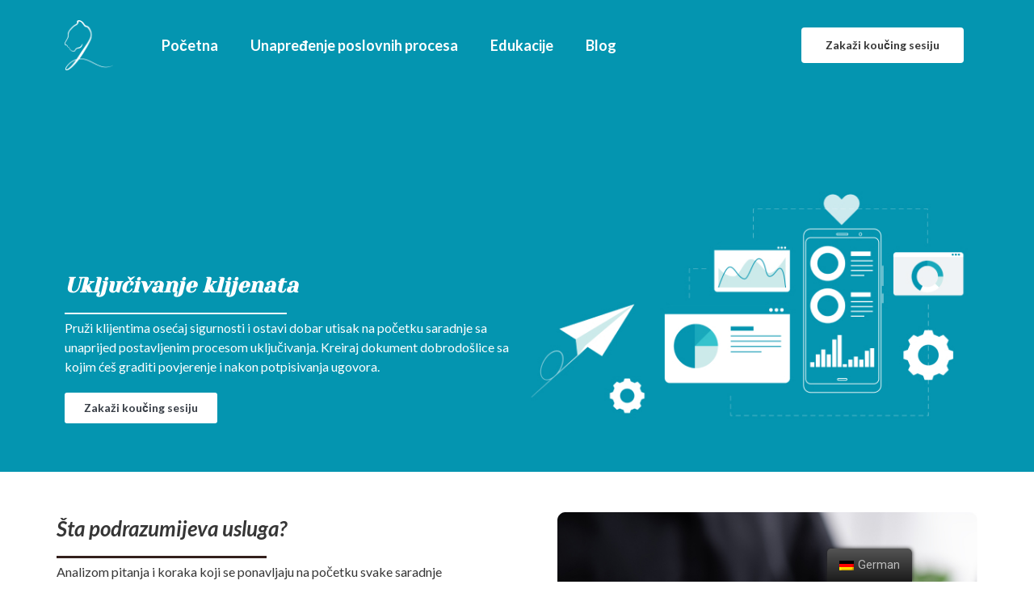

--- FILE ---
content_type: text/html; charset=UTF-8
request_url: https://lejlajosipovic.com/de/ukljucivanje-klijenata/
body_size: 21471
content:
<!doctype html>
<html lang="de-DE">
<head>
	<meta charset="UTF-8">
		<meta name="viewport" content="width=device-width, initial-scale=1">
	<link rel="profile" href="https://gmpg.org/xfn/11">
	<title>Uključivanje klijenata &#8211; Lejla Josipović</title>
<meta name='robots' content='max-image-preview:large' />
<link rel="alternate" type="application/rss+xml" title="Lejla Josipović &raquo; Feed" href="https://lejlajosipovic.com/de/feed/" />
<link rel="alternate" type="application/rss+xml" title="Lejla Josipović &raquo; Kommentar-Feed" href="https://lejlajosipovic.com/de/comments/feed/" />
<link rel="alternate" title="oEmbed (JSON)" type="application/json+oembed" href="https://lejlajosipovic.com/de/wp-json/oembed/1.0/embed?url=https%3A%2F%2Flejlajosipovic.com%2Fde%2Fukljucivanje-klijenata%2F" />
<link rel="alternate" title="oEmbed (XML)" type="text/xml+oembed" href="https://lejlajosipovic.com/de/wp-json/oembed/1.0/embed?url=https%3A%2F%2Flejlajosipovic.com%2Fde%2Fukljucivanje-klijenata%2F&#038;format=xml" />
<style id='wp-img-auto-sizes-contain-inline-css'>
img:is([sizes=auto i],[sizes^="auto," i]){contain-intrinsic-size:3000px 1500px}
/*# sourceURL=wp-img-auto-sizes-contain-inline-css */
</style>
<style id='wp-emoji-styles-inline-css'>

	img.wp-smiley, img.emoji {
		display: inline !important;
		border: none !important;
		box-shadow: none !important;
		height: 1em !important;
		width: 1em !important;
		margin: 0 0.07em !important;
		vertical-align: -0.1em !important;
		background: none !important;
		padding: 0 !important;
	}
/*# sourceURL=wp-emoji-styles-inline-css */
</style>
<link rel='stylesheet' id='wp-block-library-css' href='https://lejlajosipovic.com/wp-includes/css/dist/block-library/style.min.css?ver=6.9' media='all' />
<style id='global-styles-inline-css'>
:root{--wp--preset--aspect-ratio--square: 1;--wp--preset--aspect-ratio--4-3: 4/3;--wp--preset--aspect-ratio--3-4: 3/4;--wp--preset--aspect-ratio--3-2: 3/2;--wp--preset--aspect-ratio--2-3: 2/3;--wp--preset--aspect-ratio--16-9: 16/9;--wp--preset--aspect-ratio--9-16: 9/16;--wp--preset--color--black: #000000;--wp--preset--color--cyan-bluish-gray: #abb8c3;--wp--preset--color--white: #ffffff;--wp--preset--color--pale-pink: #f78da7;--wp--preset--color--vivid-red: #cf2e2e;--wp--preset--color--luminous-vivid-orange: #ff6900;--wp--preset--color--luminous-vivid-amber: #fcb900;--wp--preset--color--light-green-cyan: #7bdcb5;--wp--preset--color--vivid-green-cyan: #00d084;--wp--preset--color--pale-cyan-blue: #8ed1fc;--wp--preset--color--vivid-cyan-blue: #0693e3;--wp--preset--color--vivid-purple: #9b51e0;--wp--preset--gradient--vivid-cyan-blue-to-vivid-purple: linear-gradient(135deg,rgb(6,147,227) 0%,rgb(155,81,224) 100%);--wp--preset--gradient--light-green-cyan-to-vivid-green-cyan: linear-gradient(135deg,rgb(122,220,180) 0%,rgb(0,208,130) 100%);--wp--preset--gradient--luminous-vivid-amber-to-luminous-vivid-orange: linear-gradient(135deg,rgb(252,185,0) 0%,rgb(255,105,0) 100%);--wp--preset--gradient--luminous-vivid-orange-to-vivid-red: linear-gradient(135deg,rgb(255,105,0) 0%,rgb(207,46,46) 100%);--wp--preset--gradient--very-light-gray-to-cyan-bluish-gray: linear-gradient(135deg,rgb(238,238,238) 0%,rgb(169,184,195) 100%);--wp--preset--gradient--cool-to-warm-spectrum: linear-gradient(135deg,rgb(74,234,220) 0%,rgb(151,120,209) 20%,rgb(207,42,186) 40%,rgb(238,44,130) 60%,rgb(251,105,98) 80%,rgb(254,248,76) 100%);--wp--preset--gradient--blush-light-purple: linear-gradient(135deg,rgb(255,206,236) 0%,rgb(152,150,240) 100%);--wp--preset--gradient--blush-bordeaux: linear-gradient(135deg,rgb(254,205,165) 0%,rgb(254,45,45) 50%,rgb(107,0,62) 100%);--wp--preset--gradient--luminous-dusk: linear-gradient(135deg,rgb(255,203,112) 0%,rgb(199,81,192) 50%,rgb(65,88,208) 100%);--wp--preset--gradient--pale-ocean: linear-gradient(135deg,rgb(255,245,203) 0%,rgb(182,227,212) 50%,rgb(51,167,181) 100%);--wp--preset--gradient--electric-grass: linear-gradient(135deg,rgb(202,248,128) 0%,rgb(113,206,126) 100%);--wp--preset--gradient--midnight: linear-gradient(135deg,rgb(2,3,129) 0%,rgb(40,116,252) 100%);--wp--preset--font-size--small: 13px;--wp--preset--font-size--medium: 20px;--wp--preset--font-size--large: 36px;--wp--preset--font-size--x-large: 42px;--wp--preset--spacing--20: 0.44rem;--wp--preset--spacing--30: 0.67rem;--wp--preset--spacing--40: 1rem;--wp--preset--spacing--50: 1.5rem;--wp--preset--spacing--60: 2.25rem;--wp--preset--spacing--70: 3.38rem;--wp--preset--spacing--80: 5.06rem;--wp--preset--shadow--natural: 6px 6px 9px rgba(0, 0, 0, 0.2);--wp--preset--shadow--deep: 12px 12px 50px rgba(0, 0, 0, 0.4);--wp--preset--shadow--sharp: 6px 6px 0px rgba(0, 0, 0, 0.2);--wp--preset--shadow--outlined: 6px 6px 0px -3px rgb(255, 255, 255), 6px 6px rgb(0, 0, 0);--wp--preset--shadow--crisp: 6px 6px 0px rgb(0, 0, 0);}:where(.is-layout-flex){gap: 0.5em;}:where(.is-layout-grid){gap: 0.5em;}body .is-layout-flex{display: flex;}.is-layout-flex{flex-wrap: wrap;align-items: center;}.is-layout-flex > :is(*, div){margin: 0;}body .is-layout-grid{display: grid;}.is-layout-grid > :is(*, div){margin: 0;}:where(.wp-block-columns.is-layout-flex){gap: 2em;}:where(.wp-block-columns.is-layout-grid){gap: 2em;}:where(.wp-block-post-template.is-layout-flex){gap: 1.25em;}:where(.wp-block-post-template.is-layout-grid){gap: 1.25em;}.has-black-color{color: var(--wp--preset--color--black) !important;}.has-cyan-bluish-gray-color{color: var(--wp--preset--color--cyan-bluish-gray) !important;}.has-white-color{color: var(--wp--preset--color--white) !important;}.has-pale-pink-color{color: var(--wp--preset--color--pale-pink) !important;}.has-vivid-red-color{color: var(--wp--preset--color--vivid-red) !important;}.has-luminous-vivid-orange-color{color: var(--wp--preset--color--luminous-vivid-orange) !important;}.has-luminous-vivid-amber-color{color: var(--wp--preset--color--luminous-vivid-amber) !important;}.has-light-green-cyan-color{color: var(--wp--preset--color--light-green-cyan) !important;}.has-vivid-green-cyan-color{color: var(--wp--preset--color--vivid-green-cyan) !important;}.has-pale-cyan-blue-color{color: var(--wp--preset--color--pale-cyan-blue) !important;}.has-vivid-cyan-blue-color{color: var(--wp--preset--color--vivid-cyan-blue) !important;}.has-vivid-purple-color{color: var(--wp--preset--color--vivid-purple) !important;}.has-black-background-color{background-color: var(--wp--preset--color--black) !important;}.has-cyan-bluish-gray-background-color{background-color: var(--wp--preset--color--cyan-bluish-gray) !important;}.has-white-background-color{background-color: var(--wp--preset--color--white) !important;}.has-pale-pink-background-color{background-color: var(--wp--preset--color--pale-pink) !important;}.has-vivid-red-background-color{background-color: var(--wp--preset--color--vivid-red) !important;}.has-luminous-vivid-orange-background-color{background-color: var(--wp--preset--color--luminous-vivid-orange) !important;}.has-luminous-vivid-amber-background-color{background-color: var(--wp--preset--color--luminous-vivid-amber) !important;}.has-light-green-cyan-background-color{background-color: var(--wp--preset--color--light-green-cyan) !important;}.has-vivid-green-cyan-background-color{background-color: var(--wp--preset--color--vivid-green-cyan) !important;}.has-pale-cyan-blue-background-color{background-color: var(--wp--preset--color--pale-cyan-blue) !important;}.has-vivid-cyan-blue-background-color{background-color: var(--wp--preset--color--vivid-cyan-blue) !important;}.has-vivid-purple-background-color{background-color: var(--wp--preset--color--vivid-purple) !important;}.has-black-border-color{border-color: var(--wp--preset--color--black) !important;}.has-cyan-bluish-gray-border-color{border-color: var(--wp--preset--color--cyan-bluish-gray) !important;}.has-white-border-color{border-color: var(--wp--preset--color--white) !important;}.has-pale-pink-border-color{border-color: var(--wp--preset--color--pale-pink) !important;}.has-vivid-red-border-color{border-color: var(--wp--preset--color--vivid-red) !important;}.has-luminous-vivid-orange-border-color{border-color: var(--wp--preset--color--luminous-vivid-orange) !important;}.has-luminous-vivid-amber-border-color{border-color: var(--wp--preset--color--luminous-vivid-amber) !important;}.has-light-green-cyan-border-color{border-color: var(--wp--preset--color--light-green-cyan) !important;}.has-vivid-green-cyan-border-color{border-color: var(--wp--preset--color--vivid-green-cyan) !important;}.has-pale-cyan-blue-border-color{border-color: var(--wp--preset--color--pale-cyan-blue) !important;}.has-vivid-cyan-blue-border-color{border-color: var(--wp--preset--color--vivid-cyan-blue) !important;}.has-vivid-purple-border-color{border-color: var(--wp--preset--color--vivid-purple) !important;}.has-vivid-cyan-blue-to-vivid-purple-gradient-background{background: var(--wp--preset--gradient--vivid-cyan-blue-to-vivid-purple) !important;}.has-light-green-cyan-to-vivid-green-cyan-gradient-background{background: var(--wp--preset--gradient--light-green-cyan-to-vivid-green-cyan) !important;}.has-luminous-vivid-amber-to-luminous-vivid-orange-gradient-background{background: var(--wp--preset--gradient--luminous-vivid-amber-to-luminous-vivid-orange) !important;}.has-luminous-vivid-orange-to-vivid-red-gradient-background{background: var(--wp--preset--gradient--luminous-vivid-orange-to-vivid-red) !important;}.has-very-light-gray-to-cyan-bluish-gray-gradient-background{background: var(--wp--preset--gradient--very-light-gray-to-cyan-bluish-gray) !important;}.has-cool-to-warm-spectrum-gradient-background{background: var(--wp--preset--gradient--cool-to-warm-spectrum) !important;}.has-blush-light-purple-gradient-background{background: var(--wp--preset--gradient--blush-light-purple) !important;}.has-blush-bordeaux-gradient-background{background: var(--wp--preset--gradient--blush-bordeaux) !important;}.has-luminous-dusk-gradient-background{background: var(--wp--preset--gradient--luminous-dusk) !important;}.has-pale-ocean-gradient-background{background: var(--wp--preset--gradient--pale-ocean) !important;}.has-electric-grass-gradient-background{background: var(--wp--preset--gradient--electric-grass) !important;}.has-midnight-gradient-background{background: var(--wp--preset--gradient--midnight) !important;}.has-small-font-size{font-size: var(--wp--preset--font-size--small) !important;}.has-medium-font-size{font-size: var(--wp--preset--font-size--medium) !important;}.has-large-font-size{font-size: var(--wp--preset--font-size--large) !important;}.has-x-large-font-size{font-size: var(--wp--preset--font-size--x-large) !important;}
/*# sourceURL=global-styles-inline-css */
</style>

<style id='classic-theme-styles-inline-css'>
/*! This file is auto-generated */
.wp-block-button__link{color:#fff;background-color:#32373c;border-radius:9999px;box-shadow:none;text-decoration:none;padding:calc(.667em + 2px) calc(1.333em + 2px);font-size:1.125em}.wp-block-file__button{background:#32373c;color:#fff;text-decoration:none}
/*# sourceURL=/wp-includes/css/classic-themes.min.css */
</style>
<link rel='stylesheet' id='woocommerce-layout-css' href='https://lejlajosipovic.com/wp-content/plugins/woocommerce/assets/css/woocommerce-layout.css?ver=7.4.1' media='all' />
<link rel='stylesheet' id='woocommerce-smallscreen-css' href='https://lejlajosipovic.com/wp-content/plugins/woocommerce/assets/css/woocommerce-smallscreen.css?ver=7.4.1' media='only screen and (max-width: 768px)' />
<link rel='stylesheet' id='woocommerce-general-css' href='https://lejlajosipovic.com/wp-content/plugins/woocommerce/assets/css/woocommerce.css?ver=7.4.1' media='all' />
<style id='woocommerce-inline-inline-css'>
.woocommerce form .form-row .required { visibility: visible; }
/*# sourceURL=woocommerce-inline-inline-css */
</style>
<link rel='stylesheet' id='trp-floater-language-switcher-style-css' href='https://lejlajosipovic.com/wp-content/plugins/translatepress-multilingual/assets/css/trp-floater-language-switcher.css?ver=2.4.9' media='all' />
<link rel='stylesheet' id='trp-language-switcher-style-css' href='https://lejlajosipovic.com/wp-content/plugins/translatepress-multilingual/assets/css/trp-language-switcher.css?ver=2.4.9' media='all' />
<link rel='stylesheet' id='hello-elementor-css' href='https://lejlajosipovic.com/wp-content/themes/hello-elementor/style.min.css?ver=2.6.1' media='all' />
<link rel='stylesheet' id='hello-elementor-theme-style-css' href='https://lejlajosipovic.com/wp-content/themes/hello-elementor/theme.min.css?ver=2.6.1' media='all' />
<link rel='stylesheet' id='elementor-frontend-css' href='https://lejlajosipovic.com/wp-content/plugins/elementor/assets/css/frontend-lite.min.css?ver=3.11.2' media='all' />
<link rel='stylesheet' id='elementor-post-5-css' href='https://lejlajosipovic.com/wp-content/uploads/elementor/css/post-5.css?ver=1681500998' media='all' />
<link rel='stylesheet' id='elementor-icons-css' href='https://lejlajosipovic.com/wp-content/plugins/elementor/assets/lib/eicons/css/elementor-icons.min.css?ver=5.18.0' media='all' />
<link rel='stylesheet' id='swiper-css' href='https://lejlajosipovic.com/wp-content/plugins/elementor/assets/lib/swiper/css/swiper.min.css?ver=5.3.6' media='all' />
<link rel='stylesheet' id='elementor-pro-css' href='https://lejlajosipovic.com/wp-content/plugins/elementor-pro/assets/css/frontend-lite.min.css?ver=3.12.2' media='all' />
<link rel='stylesheet' id='elementor-global-css' href='https://lejlajosipovic.com/wp-content/uploads/elementor/css/global.css?ver=1681500999' media='all' />
<link rel='stylesheet' id='elementor-post-576-css' href='https://lejlajosipovic.com/wp-content/uploads/elementor/css/post-576.css?ver=1682283723' media='all' />
<link rel='stylesheet' id='elementor-post-388-css' href='https://lejlajosipovic.com/wp-content/uploads/elementor/css/post-388.css?ver=1681501017' media='all' />
<link rel='stylesheet' id='elementor-post-689-css' href='https://lejlajosipovic.com/wp-content/uploads/elementor/css/post-689.css?ver=1681500999' media='all' />
<link rel='stylesheet' id='elementor-post-347-css' href='https://lejlajosipovic.com/wp-content/uploads/elementor/css/post-347.css?ver=1681500999' media='all' />
<link rel='stylesheet' id='google-fonts-1-css' href='https://fonts.googleapis.com/css?family=Roboto%3A100%2C100italic%2C200%2C200italic%2C300%2C300italic%2C400%2C400italic%2C500%2C500italic%2C600%2C600italic%2C700%2C700italic%2C800%2C800italic%2C900%2C900italic%7CRoboto+Slab%3A100%2C100italic%2C200%2C200italic%2C300%2C300italic%2C400%2C400italic%2C500%2C500italic%2C600%2C600italic%2C700%2C700italic%2C800%2C800italic%2C900%2C900italic%7CYeseva+One%3A100%2C100italic%2C200%2C200italic%2C300%2C300italic%2C400%2C400italic%2C500%2C500italic%2C600%2C600italic%2C700%2C700italic%2C800%2C800italic%2C900%2C900italic%7CLato%3A100%2C100italic%2C200%2C200italic%2C300%2C300italic%2C400%2C400italic%2C500%2C500italic%2C600%2C600italic%2C700%2C700italic%2C800%2C800italic%2C900%2C900italic&#038;display=auto&#038;ver=6.9' media='all' />
<link rel='stylesheet' id='elementor-icons-shared-0-css' href='https://lejlajosipovic.com/wp-content/plugins/elementor/assets/lib/font-awesome/css/fontawesome.min.css?ver=5.15.3' media='all' />
<link rel='stylesheet' id='elementor-icons-fa-solid-css' href='https://lejlajosipovic.com/wp-content/plugins/elementor/assets/lib/font-awesome/css/solid.min.css?ver=5.15.3' media='all' />
<link rel='stylesheet' id='elementor-icons-fa-brands-css' href='https://lejlajosipovic.com/wp-content/plugins/elementor/assets/lib/font-awesome/css/brands.min.css?ver=5.15.3' media='all' />
<link rel="preconnect" href="https://fonts.gstatic.com/" crossorigin><script src="https://lejlajosipovic.com/wp-includes/js/jquery/jquery.min.js?ver=3.7.1" id="jquery-core-js"></script>
<script src="https://lejlajosipovic.com/wp-includes/js/jquery/jquery-migrate.min.js?ver=3.4.1" id="jquery-migrate-js"></script>
<script src="https://lejlajosipovic.com/wp-content/plugins/translatepress-multilingual/assets/js/trp-frontend-compatibility.js?ver=2.4.9" id="trp-frontend-compatibility-js"></script>
<script src="https://lejlajosipovic.com/wp-content/plugins/wp-webinarsystem/includes/js/moment-with-locales.min.js?ver=1.32.7" id="wpws-moment-js"></script>
<link rel="https://api.w.org/" href="https://lejlajosipovic.com/de/wp-json/" /><link rel="alternate" title="JSON" type="application/json" href="https://lejlajosipovic.com/de/wp-json/wp/v2/pages/576" /><link rel="EditURI" type="application/rsd+xml" title="RSD" href="https://lejlajosipovic.com/xmlrpc.php?rsd" />
<meta name="generator" content="WordPress 6.9" />
<meta name="generator" content="WooCommerce 7.4.1" />
<link rel="canonical" href="https://lejlajosipovic.com/de/ukljucivanje-klijenata/" />
<link rel='shortlink' href='https://lejlajosipovic.com/de/?p=576' />
<meta name="facebook-domain-verification" content="f00yqvr9xp52dydz1gf76zuvtz2f4o" />
<!-- Meta Pixel Code -->
<script>
  !function(f,b,e,v,n,t,s)
  {if(f.fbq)return;n=f.fbq=function(){n.callMethod?
  n.callMethod.apply(n,arguments):n.queue.push(arguments)};
  if(!f._fbq)f._fbq=n;n.push=n;n.loaded=!0;n.version='2.0';
  n.queue=[];t=b.createElement(e);t.async=!0;
  t.src=v;s=b.getElementsByTagName(e)[0];
  s.parentNode.insertBefore(t,s)}(window, document,'script',
  'https://connect.facebook.net/en_US/fbevents.js');
  fbq('init', '3012279289071295');
  fbq('track', 'PageView');
</script>
<noscript><img height="1" width="1" style="display:none"
  src="https://www.facebook.com/tr?id=3012279289071295&ev=PageView&noscript=1"
/></noscript>
<!-- End Meta Pixel Code -->
<meta name="google-site-verification" content="Aspvmk2JG9aTN1hJMBLr_k-xqZ3PJXBSXSyLjQOXpLY" />
<!-- Google tag (gtag.js) -->
<script async src="https://www.googletagmanager.com/gtag/js?id=UA-188340915-6"></script>
<script>
  window.dataLayer = window.dataLayer || [];
  function gtag(){dataLayer.push(arguments);}
  gtag('js', new Date());

  gtag('config', 'UA-188340915-6');
</script>
        <script type="text/javascript">
          var wpws_ajaxurl = 'https://lejlajosipovic.com/wp-admin/admin-ajax.php';
        </script>
        <link rel="alternate" hreflang="hr" href="https://lejlajosipovic.com/ukljucivanje-klijenata/"/>
<link rel="alternate" hreflang="de-DE" href="https://lejlajosipovic.com/de/ukljucivanje-klijenata/"/>
<link rel="alternate" hreflang="de" href="https://lejlajosipovic.com/de/ukljucivanje-klijenata/"/>
	<noscript><style>.woocommerce-product-gallery{ opacity: 1 !important; }</style></noscript>
	<meta name="generator" content="Elementor 3.11.2; features: e_dom_optimization, e_optimized_assets_loading, e_optimized_css_loading, a11y_improvements, additional_custom_breakpoints; settings: css_print_method-external, google_font-enabled, font_display-auto">
<link rel="icon" href="https://lejlajosipovic.com/wp-content/uploads/2022/10/cropped-Bronzani1-32x32.png" sizes="32x32" />
<link rel="icon" href="https://lejlajosipovic.com/wp-content/uploads/2022/10/cropped-Bronzani1-192x192.png" sizes="192x192" />
<link rel="apple-touch-icon" href="https://lejlajosipovic.com/wp-content/uploads/2022/10/cropped-Bronzani1-180x180.png" />
<meta name="msapplication-TileImage" content="https://lejlajosipovic.com/wp-content/uploads/2022/10/cropped-Bronzani1-270x270.png" />
<link rel='stylesheet' id='e-animations-css' href='https://lejlajosipovic.com/wp-content/plugins/elementor/assets/lib/animations/animations.min.css?ver=3.11.2' media='all' />
</head>
<body class="wp-singular page-template page-template-elementor_header_footer page page-id-576 wp-theme-hello-elementor theme-hello-elementor woocommerce-no-js translatepress-de_DE elementor-default elementor-template-full-width elementor-kit-5 elementor-page elementor-page-576">


<a class="skip-link screen-reader-text" href="#content">
	Zum Inhalt wechseln</a>

		<div data-elementor-type="header" data-elementor-id="388" class="elementor elementor-388 elementor-location-header">
								<section class="elementor-section elementor-top-section elementor-element elementor-element-bfde446 elementor-section-content-middle elementor-section-boxed elementor-section-height-default elementor-section-height-default" data-id="bfde446" data-element_type="section" data-settings="{&quot;background_background&quot;:&quot;classic&quot;}">
						<div class="elementor-container elementor-column-gap-default">
					<div class="elementor-column elementor-col-33 elementor-top-column elementor-element elementor-element-92f6c9d" data-id="92f6c9d" data-element_type="column">
			<div class="elementor-widget-wrap elementor-element-populated">
								<div class="elementor-element elementor-element-d2d7a98 elementor-widget elementor-widget-image" data-id="d2d7a98" data-element_type="widget" data-widget_type="image.default">
				<div class="elementor-widget-container">
			<style>/*! elementor - v3.11.2 - 22-02-2023 */
.elementor-widget-image{text-align:center}.elementor-widget-image a{display:inline-block}.elementor-widget-image a img[src$=".svg"]{width:48px}.elementor-widget-image img{vertical-align:middle;display:inline-block}</style>													<a href="https://lejlajosipovic.com/de/">
							<img width="800" height="824" src="https://lejlajosipovic.com/wp-content/uploads/2022/10/Beli11-994x1024.png" class="attachment-large size-large wp-image-390" alt="" srcset="https://lejlajosipovic.com/wp-content/uploads/2022/10/Beli11-994x1024.png 994w, https://lejlajosipovic.com/wp-content/uploads/2022/10/Beli11-291x300.png 291w, https://lejlajosipovic.com/wp-content/uploads/2022/10/Beli11-768x791.png 768w, https://lejlajosipovic.com/wp-content/uploads/2022/10/Beli11-1491x1536.png 1491w" sizes="(max-width: 800px) 100vw, 800px" />								</a>
															</div>
				</div>
					</div>
		</div>
				<div class="elementor-column elementor-col-33 elementor-top-column elementor-element elementor-element-a10c087" data-id="a10c087" data-element_type="column">
			<div class="elementor-widget-wrap elementor-element-populated">
								<div class="elementor-element elementor-element-4eae827 elementor-nav-menu--dropdown-tablet elementor-nav-menu__text-align-aside elementor-nav-menu--toggle elementor-nav-menu--burger elementor-widget elementor-widget-nav-menu" data-id="4eae827" data-element_type="widget" data-settings="{&quot;layout&quot;:&quot;horizontal&quot;,&quot;submenu_icon&quot;:{&quot;value&quot;:&quot;&lt;i class=\&quot;fas fa-caret-down\&quot;&gt;&lt;\/i&gt;&quot;,&quot;library&quot;:&quot;fa-solid&quot;},&quot;toggle&quot;:&quot;burger&quot;}" data-widget_type="nav-menu.default">
				<div class="elementor-widget-container">
			<link rel="stylesheet" href="https://lejlajosipovic.com/wp-content/plugins/elementor-pro/assets/css/widget-nav-menu.min.css">			<nav class="elementor-nav-menu--main elementor-nav-menu__container elementor-nav-menu--layout-horizontal e--pointer-none">
				<ul id="menu-1-4eae827" class="elementor-nav-menu"><li class="menu-item menu-item-type-custom menu-item-object-custom menu-item-398"><a href="https://lejlajosipovic.com/de/" class="elementor-item">Početna</a></li>
<li class="menu-item menu-item-type-custom menu-item-object-custom menu-item-has-children menu-item-399"><a href="https://lejlajosipovic.com/de/usluge/" class="elementor-item">Unapređenje poslovnih procesa</a>
<ul class="sub-menu elementor-nav-menu--dropdown">
	<li class="menu-item menu-item-type-custom menu-item-object-custom menu-item-672"><a href="https://lejlajosipovic.com/de/upravljanje-vremenom-i-zadacima/" class="elementor-sub-item">Upravljanje vremenom i zadacima</a></li>
	<li class="menu-item menu-item-type-custom menu-item-object-custom menu-item-673"><a href="https://lejlajosipovic.com/de/sistematizacija-poslovnih-procesa/" class="elementor-sub-item">Sistematizacija poslovnih procesa</a></li>
	<li class="menu-item menu-item-type-custom menu-item-object-custom menu-item-674"><a href="https://lejlajosipovic.com/de/automatizacija-poslovnih-procesa/" class="elementor-sub-item">Automatizacija poslovnih procesa</a></li>
	<li class="menu-item menu-item-type-custom menu-item-object-custom menu-item-675"><a href="https://lejlajosipovic.com/de/ukljucivanje-novog-clana-tima/" class="elementor-sub-item">Uključivanje novog člana tima</a></li>
	<li class="menu-item menu-item-type-custom menu-item-object-custom current-menu-item menu-item-676"><a href="https://lejlajosipovic.com/de/ukljucivanje-klijenata/" class="elementor-sub-item elementor-item-active">Uključivanje klijenata</a></li>
	<li class="menu-item menu-item-type-custom menu-item-object-custom menu-item-677"><a href="https://lejlajosipovic.com/de/crm-sistem/" class="elementor-sub-item">CRM sistem</a></li>
</ul>
</li>
<li class="menu-item menu-item-type-custom menu-item-object-custom menu-item-400"><a href="https://lejlajosipovic.com/de/edukacije/" class="elementor-item">Edukacije</a></li>
<li class="menu-item menu-item-type-custom menu-item-object-custom menu-item-1117"><a href="https://lejlajosipovic.com/de/blog/" class="elementor-item">Blog</a></li>
</ul>			</nav>
					<div class="elementor-menu-toggle" role="button" tabindex="0" aria-label="Menü Umschalter" aria-expanded="false" data-no-translation-aria-label="">
			<i aria-hidden="true" role="presentation" class="elementor-menu-toggle__icon--open eicon-menu-bar"></i><i aria-hidden="true" role="presentation" class="elementor-menu-toggle__icon--close eicon-close"></i>			<span class="elementor-screen-only" data-no-translation="" data-trp-gettext="">Menü</span>
		</div>
					<nav class="elementor-nav-menu--dropdown elementor-nav-menu__container" aria-hidden="true">
				<ul id="menu-2-4eae827" class="elementor-nav-menu"><li class="menu-item menu-item-type-custom menu-item-object-custom menu-item-398"><a href="https://lejlajosipovic.com/de/" class="elementor-item" tabindex="-1">Početna</a></li>
<li class="menu-item menu-item-type-custom menu-item-object-custom menu-item-has-children menu-item-399"><a href="https://lejlajosipovic.com/de/usluge/" class="elementor-item" tabindex="-1">Unapređenje poslovnih procesa</a>
<ul class="sub-menu elementor-nav-menu--dropdown">
	<li class="menu-item menu-item-type-custom menu-item-object-custom menu-item-672"><a href="https://lejlajosipovic.com/de/upravljanje-vremenom-i-zadacima/" class="elementor-sub-item" tabindex="-1">Upravljanje vremenom i zadacima</a></li>
	<li class="menu-item menu-item-type-custom menu-item-object-custom menu-item-673"><a href="https://lejlajosipovic.com/de/sistematizacija-poslovnih-procesa/" class="elementor-sub-item" tabindex="-1">Sistematizacija poslovnih procesa</a></li>
	<li class="menu-item menu-item-type-custom menu-item-object-custom menu-item-674"><a href="https://lejlajosipovic.com/de/automatizacija-poslovnih-procesa/" class="elementor-sub-item" tabindex="-1">Automatizacija poslovnih procesa</a></li>
	<li class="menu-item menu-item-type-custom menu-item-object-custom menu-item-675"><a href="https://lejlajosipovic.com/de/ukljucivanje-novog-clana-tima/" class="elementor-sub-item" tabindex="-1">Uključivanje novog člana tima</a></li>
	<li class="menu-item menu-item-type-custom menu-item-object-custom current-menu-item menu-item-676"><a href="https://lejlajosipovic.com/de/ukljucivanje-klijenata/" class="elementor-sub-item elementor-item-active" tabindex="-1">Uključivanje klijenata</a></li>
	<li class="menu-item menu-item-type-custom menu-item-object-custom menu-item-677"><a href="https://lejlajosipovic.com/de/crm-sistem/" class="elementor-sub-item" tabindex="-1">CRM sistem</a></li>
</ul>
</li>
<li class="menu-item menu-item-type-custom menu-item-object-custom menu-item-400"><a href="https://lejlajosipovic.com/de/edukacije/" class="elementor-item" tabindex="-1">Edukacije</a></li>
<li class="menu-item menu-item-type-custom menu-item-object-custom menu-item-1117"><a href="https://lejlajosipovic.com/de/blog/" class="elementor-item" tabindex="-1">Blog</a></li>
</ul>			</nav>
				</div>
				</div>
					</div>
		</div>
				<div class="elementor-column elementor-col-33 elementor-top-column elementor-element elementor-element-54560ae elementor-hidden-mobile" data-id="54560ae" data-element_type="column">
			<div class="elementor-widget-wrap elementor-element-populated">
								<div class="elementor-element elementor-element-3f93fe8 elementor-align-center elementor-widget elementor-widget-button" data-id="3f93fe8" data-element_type="widget" data-widget_type="button.default">
				<div class="elementor-widget-container">
					<div class="elementor-button-wrapper">
			<a href="https://lejlajosipovic.com/de/koucing-sesija/" class="elementor-button-link elementor-button elementor-size-md" role="button">
						<span class="elementor-button-content-wrapper">
						<span class="elementor-button-text">Zakaži koučing sesiju</span>
		</span>
					</a>
		</div>
				</div>
				</div>
					</div>
		</div>
							</div>
		</section>
						</div>
				<div data-elementor-type="wp-page" data-elementor-id="576" class="elementor elementor-576">
									<section class="elementor-section elementor-top-section elementor-element elementor-element-1f088c8b elementor-section-content-bottom elementor-section-boxed elementor-section-height-default elementor-section-height-default" data-id="1f088c8b" data-element_type="section" data-settings="{&quot;background_background&quot;:&quot;classic&quot;}">
						<div class="elementor-container elementor-column-gap-default">
					<div class="elementor-column elementor-col-50 elementor-top-column elementor-element elementor-element-55a06fbd" data-id="55a06fbd" data-element_type="column">
			<div class="elementor-widget-wrap elementor-element-populated">
								<div class="elementor-element elementor-element-7a85eb12 elementor-widget elementor-widget-text-editor" data-id="7a85eb12" data-element_type="widget" data-widget_type="text-editor.default">
				<div class="elementor-widget-container">
			<style>/*! elementor - v3.11.2 - 22-02-2023 */
.elementor-widget-text-editor.elementor-drop-cap-view-stacked .elementor-drop-cap{background-color:#818a91;color:#fff}.elementor-widget-text-editor.elementor-drop-cap-view-framed .elementor-drop-cap{color:#818a91;border:3px solid;background-color:transparent}.elementor-widget-text-editor:not(.elementor-drop-cap-view-default) .elementor-drop-cap{margin-top:8px}.elementor-widget-text-editor:not(.elementor-drop-cap-view-default) .elementor-drop-cap-letter{width:1em;height:1em}.elementor-widget-text-editor .elementor-drop-cap{float:left;text-align:center;line-height:1;font-size:50px}.elementor-widget-text-editor .elementor-drop-cap-letter{display:inline-block}</style>				<p>Uključivanje klijenata</p>						</div>
				</div>
				<div class="elementor-element elementor-element-74ae4240 elementor-widget-divider--view-line elementor-widget elementor-widget-divider" data-id="74ae4240" data-element_type="widget" data-widget_type="divider.default">
				<div class="elementor-widget-container">
			<style>/*! elementor - v3.11.2 - 22-02-2023 */
.elementor-widget-divider{--divider-border-style:none;--divider-border-width:1px;--divider-color:#2c2c2c;--divider-icon-size:20px;--divider-element-spacing:10px;--divider-pattern-height:24px;--divider-pattern-size:20px;--divider-pattern-url:none;--divider-pattern-repeat:repeat-x}.elementor-widget-divider .elementor-divider{display:flex}.elementor-widget-divider .elementor-divider__text{font-size:15px;line-height:1;max-width:95%}.elementor-widget-divider .elementor-divider__element{margin:0 var(--divider-element-spacing);flex-shrink:0}.elementor-widget-divider .elementor-icon{font-size:var(--divider-icon-size)}.elementor-widget-divider .elementor-divider-separator{display:flex;margin:0;direction:ltr}.elementor-widget-divider--view-line_icon .elementor-divider-separator,.elementor-widget-divider--view-line_text .elementor-divider-separator{align-items:center}.elementor-widget-divider--view-line_icon .elementor-divider-separator:after,.elementor-widget-divider--view-line_icon .elementor-divider-separator:before,.elementor-widget-divider--view-line_text .elementor-divider-separator:after,.elementor-widget-divider--view-line_text .elementor-divider-separator:before{display:block;content:"";border-bottom:0;flex-grow:1;border-top:var(--divider-border-width) var(--divider-border-style) var(--divider-color)}.elementor-widget-divider--element-align-left .elementor-divider .elementor-divider-separator>.elementor-divider__svg:first-of-type{flex-grow:0;flex-shrink:100}.elementor-widget-divider--element-align-left .elementor-divider-separator:before{content:none}.elementor-widget-divider--element-align-left .elementor-divider__element{margin-left:0}.elementor-widget-divider--element-align-right .elementor-divider .elementor-divider-separator>.elementor-divider__svg:last-of-type{flex-grow:0;flex-shrink:100}.elementor-widget-divider--element-align-right .elementor-divider-separator:after{content:none}.elementor-widget-divider--element-align-right .elementor-divider__element{margin-right:0}.elementor-widget-divider:not(.elementor-widget-divider--view-line_text):not(.elementor-widget-divider--view-line_icon) .elementor-divider-separator{border-top:var(--divider-border-width) var(--divider-border-style) var(--divider-color)}.elementor-widget-divider--separator-type-pattern{--divider-border-style:none}.elementor-widget-divider--separator-type-pattern.elementor-widget-divider--view-line .elementor-divider-separator,.elementor-widget-divider--separator-type-pattern:not(.elementor-widget-divider--view-line) .elementor-divider-separator:after,.elementor-widget-divider--separator-type-pattern:not(.elementor-widget-divider--view-line) .elementor-divider-separator:before,.elementor-widget-divider--separator-type-pattern:not([class*=elementor-widget-divider--view]) .elementor-divider-separator{width:100%;min-height:var(--divider-pattern-height);-webkit-mask-size:var(--divider-pattern-size) 100%;mask-size:var(--divider-pattern-size) 100%;-webkit-mask-repeat:var(--divider-pattern-repeat);mask-repeat:var(--divider-pattern-repeat);background-color:var(--divider-color);-webkit-mask-image:var(--divider-pattern-url);mask-image:var(--divider-pattern-url)}.elementor-widget-divider--no-spacing{--divider-pattern-size:auto}.elementor-widget-divider--bg-round{--divider-pattern-repeat:round}.rtl .elementor-widget-divider .elementor-divider__text{direction:rtl}.e-con-inner>.elementor-widget-divider,.e-con>.elementor-widget-divider{width:var(--container-widget-width,100%);--flex-grow:var(--container-widget-flex-grow)}</style>		<div class="elementor-divider">
			<span class="elementor-divider-separator">
						</span>
		</div>
				</div>
				</div>
				<div class="elementor-element elementor-element-652b57cf elementor-widget elementor-widget-text-editor" data-id="652b57cf" data-element_type="widget" data-widget_type="text-editor.default">
				<div class="elementor-widget-container">
							<p>Pruži klijentima osećaj sigurnosti i ostavi dobar utisak na početku saradnje sa unaprijed postavljenim procesom uključivanja. Kreiraj dokument dobrodošlice sa kojim ćeš graditi povjerenje i nakon potpisivanja ugovora.</p>						</div>
				</div>
				<div class="elementor-element elementor-element-24531b17 elementor-align-left elementor-mobile-align-left elementor-widget elementor-widget-button" data-id="24531b17" data-element_type="widget" data-widget_type="button.default">
				<div class="elementor-widget-container">
					<div class="elementor-button-wrapper">
			<a href="https://lejlajosipovic.com/de/koucing-sesija/" class="elementor-button-link elementor-button elementor-size-sm" role="button">
						<span class="elementor-button-content-wrapper">
						<span class="elementor-button-text">Zakaži koučing sesiju</span>
		</span>
					</a>
		</div>
				</div>
				</div>
					</div>
		</div>
				<div class="elementor-column elementor-col-50 elementor-top-column elementor-element elementor-element-154503bf" data-id="154503bf" data-element_type="column">
			<div class="elementor-widget-wrap elementor-element-populated">
								<div class="elementor-element elementor-element-3ac17cca elementor-widget elementor-widget-image" data-id="3ac17cca" data-element_type="widget" data-widget_type="image.default">
				<div class="elementor-widget-container">
															<img decoding="async" width="579" height="318" src="https://lejlajosipovic.com/wp-content/uploads/2022/10/usluge-01-1.jpg" class="attachment-large size-large wp-image-530" alt="" srcset="https://lejlajosipovic.com/wp-content/uploads/2022/10/usluge-01-1.jpg 579w, https://lejlajosipovic.com/wp-content/uploads/2022/10/usluge-01-1-300x165.jpg 300w" sizes="(max-width: 579px) 100vw, 579px" />															</div>
				</div>
					</div>
		</div>
							</div>
		</section>
				<section class="elementor-section elementor-top-section elementor-element elementor-element-500fbb75 elementor-section-content-middle elementor-section-boxed elementor-section-height-default elementor-section-height-default" data-id="500fbb75" data-element_type="section">
						<div class="elementor-container elementor-column-gap-default">
					<div class="elementor-column elementor-col-50 elementor-top-column elementor-element elementor-element-37449a51" data-id="37449a51" data-element_type="column">
			<div class="elementor-widget-wrap elementor-element-populated">
								<div class="elementor-element elementor-element-38b172df elementor-hidden-desktop elementor-hidden-tablet elementor-widget elementor-widget-image" data-id="38b172df" data-element_type="widget" data-widget_type="image.default">
				<div class="elementor-widget-container">
															<img decoding="async" width="527" height="448" src="https://lejlajosipovic.com/wp-content/uploads/2022/10/Ukljucivanje-klijenata1.jpg" class="attachment-large size-large wp-image-578" alt="" srcset="https://lejlajosipovic.com/wp-content/uploads/2022/10/Ukljucivanje-klijenata1.jpg 527w, https://lejlajosipovic.com/wp-content/uploads/2022/10/Ukljucivanje-klijenata1-300x255.jpg 300w" sizes="(max-width: 527px) 100vw, 527px" />															</div>
				</div>
				<div class="elementor-element elementor-element-4b059dcc elementor-widget elementor-widget-text-editor" data-id="4b059dcc" data-element_type="widget" data-widget_type="text-editor.default">
				<div class="elementor-widget-container">
							<p>Šta podrazumijeva usluga?</p>						</div>
				</div>
				<div class="elementor-element elementor-element-1474460d elementor-widget-divider--view-line elementor-widget elementor-widget-divider" data-id="1474460d" data-element_type="widget" data-widget_type="divider.default">
				<div class="elementor-widget-container">
					<div class="elementor-divider">
			<span class="elementor-divider-separator">
						</span>
		</div>
				</div>
				</div>
				<div class="elementor-element elementor-element-4a51126 elementor-widget elementor-widget-text-editor" data-id="4a51126" data-element_type="widget" data-widget_type="text-editor.default">
				<div class="elementor-widget-container">
							<p>Analizom pitanja i koraka koji se ponavljaju na početku svake saradnje kreiram sistem uključivanja (onboarding) za nove klijente. Onboarding je proces u kom započinješ građenje odnosa, pojašnjavaš dileme i navodiš kako radiš. Pored toga, prenosiš im informacije kada ste tvoj tim i ti dostupni za njih i na koji način mogu komunicirati sa vama.</p><p>Takođe, ovo je prilika koju koristimo da upoznaš novog korisnika i saznaš šta žele da postignu tokom zajedničkog rada. Razumijevanje njihovih ciljeva, pozicije u kojoj se trenutno nalaze i zadataka koje treba da ispuniš za njih u dogovorenim rokovima definiramo pomoću onboarding dokumenta. Sa sistemom uključivanja klijenta imaćeš sve informacije i obrasce za popunjavanje na jednom mjestu, uvijek spremne za slanje.</p><p>Bez obzira na to čime se baviš onboarding klijenata je jednostavan i djelotvoran proces za kreiranje očekivanog radnog odnosa i zadovoljnog klijenta.</p>						</div>
				</div>
					</div>
		</div>
				<div class="elementor-column elementor-col-50 elementor-top-column elementor-element elementor-element-542b753e elementor-hidden-mobile" data-id="542b753e" data-element_type="column">
			<div class="elementor-widget-wrap elementor-element-populated">
								<div class="elementor-element elementor-element-5821b5c9 elementor-widget elementor-widget-image" data-id="5821b5c9" data-element_type="widget" data-widget_type="image.default">
				<div class="elementor-widget-container">
															<img decoding="async" width="527" height="448" src="https://lejlajosipovic.com/wp-content/uploads/2022/10/Ukljucivanje-klijenata1.jpg" class="attachment-large size-large wp-image-578" alt="" srcset="https://lejlajosipovic.com/wp-content/uploads/2022/10/Ukljucivanje-klijenata1.jpg 527w, https://lejlajosipovic.com/wp-content/uploads/2022/10/Ukljucivanje-klijenata1-300x255.jpg 300w" sizes="(max-width: 527px) 100vw, 527px" />															</div>
				</div>
					</div>
		</div>
							</div>
		</section>
				<section class="elementor-section elementor-top-section elementor-element elementor-element-680487db elementor-section-content-middle elementor-section-boxed elementor-section-height-default elementor-section-height-default" data-id="680487db" data-element_type="section">
						<div class="elementor-container elementor-column-gap-default">
					<div class="elementor-column elementor-col-50 elementor-top-column elementor-element elementor-element-229e7582" data-id="229e7582" data-element_type="column">
			<div class="elementor-widget-wrap elementor-element-populated">
								<div class="elementor-element elementor-element-327182b9 elementor-widget elementor-widget-image" data-id="327182b9" data-element_type="widget" data-widget_type="image.default">
				<div class="elementor-widget-container">
															<img loading="lazy" decoding="async" width="526" height="352" src="https://lejlajosipovic.com/wp-content/uploads/2022/10/Ukljucivanje-klijenata2.jpg" class="attachment-large size-large wp-image-579" alt="" srcset="https://lejlajosipovic.com/wp-content/uploads/2022/10/Ukljucivanje-klijenata2.jpg 526w, https://lejlajosipovic.com/wp-content/uploads/2022/10/Ukljucivanje-klijenata2-300x201.jpg 300w" sizes="auto, (max-width: 526px) 100vw, 526px" />															</div>
				</div>
					</div>
		</div>
				<div class="elementor-column elementor-col-50 elementor-top-column elementor-element elementor-element-2d0fde46" data-id="2d0fde46" data-element_type="column">
			<div class="elementor-widget-wrap elementor-element-populated">
								<div class="elementor-element elementor-element-3f46f378 elementor-widget elementor-widget-text-editor" data-id="3f46f378" data-element_type="widget" data-widget_type="text-editor.default">
				<div class="elementor-widget-container">
							<p>Koje probleme riješava i kako ti može pomoći?</p>						</div>
				</div>
				<div class="elementor-element elementor-element-653b7272 elementor-widget-divider--view-line elementor-widget elementor-widget-divider" data-id="653b7272" data-element_type="widget" data-widget_type="divider.default">
				<div class="elementor-widget-container">
					<div class="elementor-divider">
			<span class="elementor-divider-separator">
						</span>
		</div>
				</div>
				</div>
				<div class="elementor-element elementor-element-3968ed08 elementor-widget elementor-widget-text-editor" data-id="3968ed08" data-element_type="widget" data-widget_type="text-editor.default">
				<div class="elementor-widget-container">
							<p>Jedan od najvažnijih zadataka za rast manjih biznisa je uključivanje novih klijenata. Organizacija sa kojom tvoj tim i ti funkcionišete može stvarati nedoumice za nove klijenate, zbog čega se procedura odužava. Izazovi koji se dodatno javljaju su izostavljanje informacija i neprofesionalnost, dok klijent osjeća zbunjenost, nepovjerenje i nezadovoljstvo zbog svog izbora da radi sa tobom.</p><p>Idealan način za uspješno uvođenje klijenata su dokumenati i postupci u obliku šablona koje možeš i automatizovati radi još bolje organizacije. Onboarding omogućava da se klijent bezbrižno kreće kroz proces saradnje uvjeren da je donio pravu odluku za svoj biznis.</p>						</div>
				</div>
					</div>
		</div>
							</div>
		</section>
				<section class="elementor-section elementor-top-section elementor-element elementor-element-4e08b64e elementor-section-height-min-height elementor-section-boxed elementor-section-height-default elementor-section-items-middle" data-id="4e08b64e" data-element_type="section" data-settings="{&quot;background_background&quot;:&quot;classic&quot;}">
						<div class="elementor-container elementor-column-gap-default">
					<div class="elementor-column elementor-col-33 elementor-top-column elementor-element elementor-element-6d833517" data-id="6d833517" data-element_type="column">
			<div class="elementor-widget-wrap">
									</div>
		</div>
				<div class="elementor-column elementor-col-33 elementor-top-column elementor-element elementor-element-62d3a74b" data-id="62d3a74b" data-element_type="column" data-settings="{&quot;background_background&quot;:&quot;classic&quot;}">
			<div class="elementor-widget-wrap elementor-element-populated">
								<div class="elementor-element elementor-element-2c114a6b elementor-widget elementor-widget-text-editor" data-id="2c114a6b" data-element_type="widget" data-widget_type="text-editor.default">
				<div class="elementor-widget-container">
							<p>Unaprijedi svoje poslovanje profesionalnim upoznavanjem sa novim klijentom</p>						</div>
				</div>
				<div class="elementor-element elementor-element-b2edaaf elementor-widget-divider--view-line elementor-widget elementor-widget-divider" data-id="b2edaaf" data-element_type="widget" data-widget_type="divider.default">
				<div class="elementor-widget-container">
					<div class="elementor-divider">
			<span class="elementor-divider-separator">
						</span>
		</div>
				</div>
				</div>
				<div class="elementor-element elementor-element-787d5fe7 elementor-align-center elementor-mobile-align-center elementor-widget elementor-widget-button" data-id="787d5fe7" data-element_type="widget" data-widget_type="button.default">
				<div class="elementor-widget-container">
					<div class="elementor-button-wrapper">
			<a href="https://lejlajosipovic.com/de/koucing-sesija/" class="elementor-button-link elementor-button elementor-size-sm" role="button">
						<span class="elementor-button-content-wrapper">
						<span class="elementor-button-text">Zakaži koučing sesiju</span>
		</span>
					</a>
		</div>
				</div>
				</div>
					</div>
		</div>
				<div class="elementor-column elementor-col-33 elementor-top-column elementor-element elementor-element-20df381b" data-id="20df381b" data-element_type="column">
			<div class="elementor-widget-wrap">
									</div>
		</div>
							</div>
		</section>
							</div>
				<div data-elementor-type="footer" data-elementor-id="689" class="elementor elementor-689 elementor-location-footer">
								<section class="elementor-section elementor-top-section elementor-element elementor-element-0d643b4 elementor-section-content-top elementor-section-boxed elementor-section-height-default elementor-section-height-default" data-id="0d643b4" data-element_type="section" data-settings="{&quot;background_background&quot;:&quot;classic&quot;}">
						<div class="elementor-container elementor-column-gap-default">
					<div class="elementor-column elementor-col-33 elementor-top-column elementor-element elementor-element-3d47cd4" data-id="3d47cd4" data-element_type="column">
			<div class="elementor-widget-wrap elementor-element-populated">
								<div class="elementor-element elementor-element-21a6382 elementor-widget elementor-widget-image" data-id="21a6382" data-element_type="widget" data-widget_type="image.default">
				<div class="elementor-widget-container">
																<a href="https://lejlajosipovic.com/de/">
							<img width="291" height="300" src="https://lejlajosipovic.com/wp-content/uploads/2022/10/Beli11-1-291x300.png" class="attachment-medium size-medium wp-image-392" alt="" loading="lazy" srcset="https://lejlajosipovic.com/wp-content/uploads/2022/10/Beli11-1-291x300.png 291w, https://lejlajosipovic.com/wp-content/uploads/2022/10/Beli11-1-994x1024.png 994w, https://lejlajosipovic.com/wp-content/uploads/2022/10/Beli11-1-768x791.png 768w, https://lejlajosipovic.com/wp-content/uploads/2022/10/Beli11-1-1491x1536.png 1491w" sizes="auto, (max-width: 291px) 100vw, 291px" />								</a>
															</div>
				</div>
					</div>
		</div>
				<div class="elementor-column elementor-col-33 elementor-top-column elementor-element elementor-element-60d198f" data-id="60d198f" data-element_type="column">
			<div class="elementor-widget-wrap elementor-element-populated">
								<section class="elementor-section elementor-inner-section elementor-element elementor-element-0dff189 elementor-section-boxed elementor-section-height-default elementor-section-height-default" data-id="0dff189" data-element_type="section">
						<div class="elementor-container elementor-column-gap-default">
					<div class="elementor-column elementor-col-33 elementor-inner-column elementor-element elementor-element-b29dd3b" data-id="b29dd3b" data-element_type="column">
			<div class="elementor-widget-wrap elementor-element-populated">
								<div class="elementor-element elementor-element-7fdd3d8 elementor-widget elementor-widget-text-editor" data-id="7fdd3d8" data-element_type="widget" data-widget_type="text-editor.default">
				<div class="elementor-widget-container">
							<p>Korisni linkovi</p>						</div>
				</div>
				<div class="elementor-element elementor-element-00fa757 elementor-mobile-align-center elementor-hidden-desktop elementor-hidden-tablet elementor-icon-list--layout-traditional elementor-list-item-link-full_width elementor-widget elementor-widget-icon-list" data-id="00fa757" data-element_type="widget" data-widget_type="icon-list.default">
				<div class="elementor-widget-container">
			<link rel="stylesheet" href="https://lejlajosipovic.com/wp-content/plugins/elementor/assets/css/widget-icon-list.min.css">		<ul class="elementor-icon-list-items">
							<li class="elementor-icon-list-item">
											<a href="https://lejlajosipovic.com/de/besplatni-materijali/">

											<span class="elementor-icon-list-text">Besplatni resursi</span>
											</a>
									</li>
								<li class="elementor-icon-list-item">
											<a href="https://lejlajosipovic.com/de/o-meni/">

											<span class="elementor-icon-list-text">O meni </span>
											</a>
									</li>
								<li class="elementor-icon-list-item">
											<a href="https://lejlajosipovic.com/de/kontakt/">

											<span class="elementor-icon-list-text">Kontakt</span>
											</a>
									</li>
								<li class="elementor-icon-list-item">
											<a href="https://lejlajosipovic.com/de/blog/">

											<span class="elementor-icon-list-text">Blog</span>
											</a>
									</li>
						</ul>
				</div>
				</div>
					</div>
		</div>
				<div class="elementor-column elementor-col-33 elementor-inner-column elementor-element elementor-element-58bbc32" data-id="58bbc32" data-element_type="column">
			<div class="elementor-widget-wrap elementor-element-populated">
								<div class="elementor-element elementor-element-205bf40 elementor-widget elementor-widget-text-editor" data-id="205bf40" data-element_type="widget" data-widget_type="text-editor.default">
				<div class="elementor-widget-container">
							<p>Edukacije</p>						</div>
				</div>
				<div class="elementor-element elementor-element-2c597d1 elementor-mobile-align-center elementor-hidden-desktop elementor-hidden-tablet elementor-icon-list--layout-traditional elementor-list-item-link-full_width elementor-widget elementor-widget-icon-list" data-id="2c597d1" data-element_type="widget" data-widget_type="icon-list.default">
				<div class="elementor-widget-container">
					<ul class="elementor-icon-list-items">
							<li class="elementor-icon-list-item">
											<a href="https://lejlajosipovic.com/de/kursevi/">

											<span class="elementor-icon-list-text">Kursevi</span>
											</a>
									</li>
								<li class="elementor-icon-list-item">
											<a href="https://lejlajosipovic.com/de/radionice/">

											<span class="elementor-icon-list-text">Radionice</span>
											</a>
									</li>
								<li class="elementor-icon-list-item">
											<a href="https://lejlajosipovic.com/de/koucing-sesija/">

											<span class="elementor-icon-list-text">Koučing sesija</span>
											</a>
									</li>
						</ul>
				</div>
				</div>
					</div>
		</div>
				<div class="elementor-column elementor-col-33 elementor-inner-column elementor-element elementor-element-70cd701" data-id="70cd701" data-element_type="column">
			<div class="elementor-widget-wrap elementor-element-populated">
								<div class="elementor-element elementor-element-7bb1325 elementor-widget elementor-widget-text-editor" data-id="7bb1325" data-element_type="widget" data-widget_type="text-editor.default">
				<div class="elementor-widget-container">
							<p>Zapratite me</p>						</div>
				</div>
					</div>
		</div>
							</div>
		</section>
				<div class="elementor-element elementor-element-af5cfd4 elementor-hidden-mobile elementor-widget-divider--view-line elementor-widget elementor-widget-divider" data-id="af5cfd4" data-element_type="widget" data-widget_type="divider.default">
				<div class="elementor-widget-container">
					<div class="elementor-divider">
			<span class="elementor-divider-separator">
						</span>
		</div>
				</div>
				</div>
				<section class="elementor-section elementor-inner-section elementor-element elementor-element-985e4e9 elementor-section-boxed elementor-section-height-default elementor-section-height-default" data-id="985e4e9" data-element_type="section">
						<div class="elementor-container elementor-column-gap-default">
					<div class="elementor-column elementor-col-33 elementor-inner-column elementor-element elementor-element-937cad4" data-id="937cad4" data-element_type="column">
			<div class="elementor-widget-wrap elementor-element-populated">
								<div class="elementor-element elementor-element-107c01d elementor-hidden-mobile elementor-icon-list--layout-traditional elementor-list-item-link-full_width elementor-widget elementor-widget-icon-list" data-id="107c01d" data-element_type="widget" data-widget_type="icon-list.default">
				<div class="elementor-widget-container">
					<ul class="elementor-icon-list-items">
							<li class="elementor-icon-list-item">
											<a href="https://lejlajosipovic.com/de/besplatni-materijali/">

											<span class="elementor-icon-list-text">Besplatni resursi</span>
											</a>
									</li>
								<li class="elementor-icon-list-item">
											<a href="https://lejlajosipovic.com/de/o-meni/">

											<span class="elementor-icon-list-text">O meni </span>
											</a>
									</li>
								<li class="elementor-icon-list-item">
											<a href="https://lejlajosipovic.com/de/kontakt/">

											<span class="elementor-icon-list-text">Kontakt</span>
											</a>
									</li>
								<li class="elementor-icon-list-item">
											<a href="https://lejlajosipovic.com/de/blog/">

											<span class="elementor-icon-list-text">Blog</span>
											</a>
									</li>
						</ul>
				</div>
				</div>
					</div>
		</div>
				<div class="elementor-column elementor-col-33 elementor-inner-column elementor-element elementor-element-d54ce89" data-id="d54ce89" data-element_type="column">
			<div class="elementor-widget-wrap elementor-element-populated">
								<div class="elementor-element elementor-element-4d3df83 elementor-hidden-mobile elementor-icon-list--layout-traditional elementor-list-item-link-full_width elementor-widget elementor-widget-icon-list" data-id="4d3df83" data-element_type="widget" data-widget_type="icon-list.default">
				<div class="elementor-widget-container">
					<ul class="elementor-icon-list-items">
							<li class="elementor-icon-list-item">
											<a href="https://lejlajosipovic.com/de/kursevi/">

											<span class="elementor-icon-list-text">Kursevi</span>
											</a>
									</li>
								<li class="elementor-icon-list-item">
											<a href="https://lejlajosipovic.com/de/radionice/">

											<span class="elementor-icon-list-text">Radionice</span>
											</a>
									</li>
								<li class="elementor-icon-list-item">
											<a href="https://lejlajosipovic.com/de/koucing-sesija/">

											<span class="elementor-icon-list-text">Koučing sesija</span>
											</a>
									</li>
						</ul>
				</div>
				</div>
					</div>
		</div>
				<div class="elementor-column elementor-col-33 elementor-inner-column elementor-element elementor-element-3b4ed94" data-id="3b4ed94" data-element_type="column">
			<div class="elementor-widget-wrap elementor-element-populated">
								<div class="elementor-element elementor-element-0f962ef e-grid-align-left e-grid-align-mobile-center elementor-shape-rounded elementor-grid-0 elementor-widget elementor-widget-social-icons" data-id="0f962ef" data-element_type="widget" data-widget_type="social-icons.default">
				<div class="elementor-widget-container">
			<style>/*! elementor - v3.11.2 - 22-02-2023 */
.elementor-widget-social-icons.elementor-grid-0 .elementor-widget-container,.elementor-widget-social-icons.elementor-grid-mobile-0 .elementor-widget-container,.elementor-widget-social-icons.elementor-grid-tablet-0 .elementor-widget-container{line-height:1;font-size:0}.elementor-widget-social-icons:not(.elementor-grid-0):not(.elementor-grid-tablet-0):not(.elementor-grid-mobile-0) .elementor-grid{display:inline-grid}.elementor-widget-social-icons .elementor-grid{grid-column-gap:var(--grid-column-gap,5px);grid-row-gap:var(--grid-row-gap,5px);grid-template-columns:var(--grid-template-columns);justify-content:var(--justify-content,center);justify-items:var(--justify-content,center)}.elementor-icon.elementor-social-icon{font-size:var(--icon-size,25px);line-height:var(--icon-size,25px);width:calc(var(--icon-size, 25px) + (2 * var(--icon-padding, .5em)));height:calc(var(--icon-size, 25px) + (2 * var(--icon-padding, .5em)))}.elementor-social-icon{--e-social-icon-icon-color:#fff;display:inline-flex;background-color:#818a91;align-items:center;justify-content:center;text-align:center;cursor:pointer}.elementor-social-icon i{color:var(--e-social-icon-icon-color)}.elementor-social-icon svg{fill:var(--e-social-icon-icon-color)}.elementor-social-icon:last-child{margin:0}.elementor-social-icon:hover{opacity:.9;color:#fff}.elementor-social-icon-android{background-color:#a4c639}.elementor-social-icon-apple{background-color:#999}.elementor-social-icon-behance{background-color:#1769ff}.elementor-social-icon-bitbucket{background-color:#205081}.elementor-social-icon-codepen{background-color:#000}.elementor-social-icon-delicious{background-color:#39f}.elementor-social-icon-deviantart{background-color:#05cc47}.elementor-social-icon-digg{background-color:#005be2}.elementor-social-icon-dribbble{background-color:#ea4c89}.elementor-social-icon-elementor{background-color:#d30c5c}.elementor-social-icon-envelope{background-color:#ea4335}.elementor-social-icon-facebook,.elementor-social-icon-facebook-f{background-color:#3b5998}.elementor-social-icon-flickr{background-color:#0063dc}.elementor-social-icon-foursquare{background-color:#2d5be3}.elementor-social-icon-free-code-camp,.elementor-social-icon-freecodecamp{background-color:#006400}.elementor-social-icon-github{background-color:#333}.elementor-social-icon-gitlab{background-color:#e24329}.elementor-social-icon-globe{background-color:#818a91}.elementor-social-icon-google-plus,.elementor-social-icon-google-plus-g{background-color:#dd4b39}.elementor-social-icon-houzz{background-color:#7ac142}.elementor-social-icon-instagram{background-color:#262626}.elementor-social-icon-jsfiddle{background-color:#487aa2}.elementor-social-icon-link{background-color:#818a91}.elementor-social-icon-linkedin,.elementor-social-icon-linkedin-in{background-color:#0077b5}.elementor-social-icon-medium{background-color:#00ab6b}.elementor-social-icon-meetup{background-color:#ec1c40}.elementor-social-icon-mixcloud{background-color:#273a4b}.elementor-social-icon-odnoklassniki{background-color:#f4731c}.elementor-social-icon-pinterest{background-color:#bd081c}.elementor-social-icon-product-hunt{background-color:#da552f}.elementor-social-icon-reddit{background-color:#ff4500}.elementor-social-icon-rss{background-color:#f26522}.elementor-social-icon-shopping-cart{background-color:#4caf50}.elementor-social-icon-skype{background-color:#00aff0}.elementor-social-icon-slideshare{background-color:#0077b5}.elementor-social-icon-snapchat{background-color:#fffc00}.elementor-social-icon-soundcloud{background-color:#f80}.elementor-social-icon-spotify{background-color:#2ebd59}.elementor-social-icon-stack-overflow{background-color:#fe7a15}.elementor-social-icon-steam{background-color:#00adee}.elementor-social-icon-stumbleupon{background-color:#eb4924}.elementor-social-icon-telegram{background-color:#2ca5e0}.elementor-social-icon-thumb-tack{background-color:#1aa1d8}.elementor-social-icon-tripadvisor{background-color:#589442}.elementor-social-icon-tumblr{background-color:#35465c}.elementor-social-icon-twitch{background-color:#6441a5}.elementor-social-icon-twitter{background-color:#1da1f2}.elementor-social-icon-viber{background-color:#665cac}.elementor-social-icon-vimeo{background-color:#1ab7ea}.elementor-social-icon-vk{background-color:#45668e}.elementor-social-icon-weibo{background-color:#dd2430}.elementor-social-icon-weixin{background-color:#31a918}.elementor-social-icon-whatsapp{background-color:#25d366}.elementor-social-icon-wordpress{background-color:#21759b}.elementor-social-icon-xing{background-color:#026466}.elementor-social-icon-yelp{background-color:#af0606}.elementor-social-icon-youtube{background-color:#cd201f}.elementor-social-icon-500px{background-color:#0099e5}.elementor-shape-rounded .elementor-icon.elementor-social-icon{border-radius:10%}.elementor-shape-circle .elementor-icon.elementor-social-icon{border-radius:50%}</style>		<div class="elementor-social-icons-wrapper elementor-grid">
							<span class="elementor-grid-item">
					<a class="elementor-icon elementor-social-icon elementor-social-icon-facebook elementor-repeater-item-6423e14" href="https://www.facebook.com/josipovic.lejla" target="_blank">
						<span class="elementor-screen-only">Facebook</span>
						<i class="fab fa-facebook"></i>					</a>
				</span>
							<span class="elementor-grid-item">
					<a class="elementor-icon elementor-social-icon elementor-social-icon-instagram elementor-repeater-item-8ddc891" href="https://www.instagram.com/lejla.josipovic/" target="_blank">
						<span class="elementor-screen-only">Instagram</span>
						<i class="fab fa-instagram"></i>					</a>
				</span>
							<span class="elementor-grid-item">
					<a class="elementor-icon elementor-social-icon elementor-social-icon-linkedin elementor-repeater-item-350dcdb" href="https://www.linkedin.com/in/lejla-josipovic-b92099a5/" target="_blank">
						<span class="elementor-screen-only">Linkedin</span>
						<i class="fab fa-linkedin"></i>					</a>
				</span>
					</div>
				</div>
				</div>
					</div>
		</div>
							</div>
		</section>
					</div>
		</div>
				<div class="elementor-column elementor-col-33 elementor-top-column elementor-element elementor-element-c8906ff" data-id="c8906ff" data-element_type="column">
			<div class="elementor-widget-wrap elementor-element-populated">
								<div class="elementor-element elementor-element-6147374 elementor-widget elementor-widget-image" data-id="6147374" data-element_type="widget" data-widget_type="image.default">
				<div class="elementor-widget-container">
															<img width="220" height="300" src="https://lejlajosipovic.com/wp-content/uploads/2022/11/Knjiga-220x300.png" class="attachment-medium size-medium wp-image-739" alt="" loading="lazy" srcset="https://lejlajosipovic.com/wp-content/uploads/2022/11/Knjiga-220x300.png 220w, https://lejlajosipovic.com/wp-content/uploads/2022/11/Knjiga-751x1024.png 751w, https://lejlajosipovic.com/wp-content/uploads/2022/11/Knjiga-768x1047.png 768w, https://lejlajosipovic.com/wp-content/uploads/2022/11/Knjiga-1126x1536.png 1126w, https://lejlajosipovic.com/wp-content/uploads/2022/11/Knjiga-600x818.png 600w, https://lejlajosipovic.com/wp-content/uploads/2022/11/Knjiga.png 1372w" sizes="auto, (max-width: 220px) 100vw, 220px" />															</div>
				</div>
				<div class="elementor-element elementor-element-ec48ec8 elementor-widget elementor-widget-text-editor" data-id="ec48ec8" data-element_type="widget" data-widget_type="text-editor.default">
				<div class="elementor-widget-container">
							<p>12 stvari koje već danas možeš automatizirati u svom biznisu</p>						</div>
				</div>
				<div class="elementor-element elementor-element-092aeb0 elementor-align-center elementor-widget elementor-widget-button" data-id="092aeb0" data-element_type="widget" data-widget_type="button.default">
				<div class="elementor-widget-container">
					<div class="elementor-button-wrapper">
			<a href="https://lejlajosipovic.com/de/12-stvari-koje-vec-danas-mozes-automizirati-u-svom-biznisu/" class="elementor-button-link elementor-button elementor-size-sm" role="button">
						<span class="elementor-button-content-wrapper">
						<span class="elementor-button-text">Preuzmi vodič</span>
		</span>
					</a>
		</div>
				</div>
				</div>
					</div>
		</div>
							</div>
		</section>
				<section class="elementor-section elementor-top-section elementor-element elementor-element-f690fda elementor-section-boxed elementor-section-height-default elementor-section-height-default" data-id="f690fda" data-element_type="section" data-settings="{&quot;background_background&quot;:&quot;classic&quot;}">
						<div class="elementor-container elementor-column-gap-default">
					<div class="elementor-column elementor-col-100 elementor-top-column elementor-element elementor-element-b7d2cce" data-id="b7d2cce" data-element_type="column">
			<div class="elementor-widget-wrap elementor-element-populated">
								<div class="elementor-element elementor-element-73404be elementor-widget elementor-widget-text-editor" data-id="73404be" data-element_type="widget" data-widget_type="text-editor.default">
				<div class="elementor-widget-container">
							<a style="color: white;" href="https://lejlajosipovic.com/de/politika-privatnosti/">Politika privatnosti</a> | <a style="color: white;" href="https://lejlajosipovic.com/de/politika-kolacica/">Politika kolačića</a> | <a style="color: white;" href="https://lejlajosipovic.com/de/uvjeti-koristenja/">Uvjeti korištenja</a> | <a style="color: white;" href="https://lejlajosipovic.com/de/impresum/">Impresum</a>						</div>
				</div>
					</div>
		</div>
							</div>
		</section>
				<section class="elementor-section elementor-top-section elementor-element elementor-element-ea5a85c elementor-section-boxed elementor-section-height-default elementor-section-height-default" data-id="ea5a85c" data-element_type="section" data-settings="{&quot;background_background&quot;:&quot;classic&quot;}">
						<div class="elementor-container elementor-column-gap-default">
					<div class="elementor-column elementor-col-100 elementor-top-column elementor-element elementor-element-ce63c34" data-id="ce63c34" data-element_type="column">
			<div class="elementor-widget-wrap elementor-element-populated">
								<div class="elementor-element elementor-element-045a8e4 elementor-widget elementor-widget-text-editor" data-id="045a8e4" data-element_type="widget" data-widget_type="text-editor.default">
				<div class="elementor-widget-container">
							Sva prava zadržana © 2022 Lejla Josipović | Izrada <a style="color: white;" href="https://prodigital.rs/"> ProDigital Design </a>						</div>
				</div>
					</div>
		</div>
							</div>
		</section>
						</div>
		
<template id="tp-language" data-tp-language="de_DE"></template><script type="speculationrules">
{"prefetch":[{"source":"document","where":{"and":[{"href_matches":"/de/*"},{"not":{"href_matches":["/wp-*.php","/wp-admin/*","/wp-content/uploads/*","/wp-content/*","/wp-content/plugins/*","/wp-content/themes/hello-elementor/*","/de/*\\?(.+)"]}},{"not":{"selector_matches":"a[rel~=\"nofollow\"]"}},{"not":{"selector_matches":".no-prefetch, .no-prefetch a"}}]},"eagerness":"conservative"}]}
</script>

<!-- Drip Code -->
<script type="text/javascript">
	var _dcq = _dcq || [];
	var _dcs = _dcs || {};
	_dcs.account = '4998942';

	(function() {
		var dc = document.createElement('script');
		dc.type = 'text/javascript'; dc.async = true;
		dc.src = '//tag.getdrip.com/4998942.js';
		var s = document.getElementsByTagName('script')[0];
		s.parentNode.insertBefore(dc, s);
	})();
</script>
        <div id="trp-floater-ls" onclick="" data-no-translation class="trp-language-switcher-container trp-floater-ls-names trp-bottom-right trp-color-dark" >
            <div id="trp-floater-ls-current-language" class="trp-with-flags">

                <a href="#" class="trp-floater-ls-disabled-language trp-ls-disabled-language" onclick="event.preventDefault()">
					<img class="trp-flag-image" src="https://lejlajosipovic.com/wp-content/plugins/translatepress-multilingual/assets/images/flags/de_DE.png" width="18" height="12" alt="de_DE" title="German">German				</a>

            </div>
            <div id="trp-floater-ls-language-list" class="trp-with-flags" >

                <div class="trp-language-wrap">                    <a href="https://lejlajosipovic.com/ukljucivanje-klijenata/"
                         title="Croatian">
          						  <img class="trp-flag-image" src="https://lejlajosipovic.com/wp-content/plugins/translatepress-multilingual/assets/images/flags/hr.png" width="18" height="12" alt="hr" title="Croatian">Croatian					          </a>
                <a href="#" class="trp-floater-ls-disabled-language trp-ls-disabled-language" onclick="event.preventDefault()"><img class="trp-flag-image" src="https://lejlajosipovic.com/wp-content/plugins/translatepress-multilingual/assets/images/flags/de_DE.png" width="18" height="12" alt="de_DE" title="German">German</a></div>            </div>
        </div>

    		<div data-elementor-type="popup" data-elementor-id="347" class="elementor elementor-347 elementor-location-popup" data-elementor-settings="{&quot;entrance_animation&quot;:&quot;fadeInRight&quot;,&quot;exit_animation&quot;:&quot;fadeInRight&quot;,&quot;open_selector&quot;:&quot;a[href=\&quot;#calendly\&quot;]&quot;,&quot;entrance_animation_duration&quot;:{&quot;unit&quot;:&quot;px&quot;,&quot;size&quot;:1.2,&quot;sizes&quot;:[]},&quot;a11y_navigation&quot;:&quot;yes&quot;,&quot;triggers&quot;:[],&quot;timing&quot;:[]}">
								<section class="elementor-section elementor-top-section elementor-element elementor-element-b790211 elementor-section-boxed elementor-section-height-default elementor-section-height-default" data-id="b790211" data-element_type="section">
						<div class="elementor-container elementor-column-gap-default">
					<div class="elementor-column elementor-col-100 elementor-top-column elementor-element elementor-element-c5d20f7" data-id="c5d20f7" data-element_type="column">
			<div class="elementor-widget-wrap elementor-element-populated">
								<div class="elementor-element elementor-element-1529f25 elementor-widget elementor-widget-html" data-id="1529f25" data-element_type="widget" data-widget_type="html.default">
				<div class="elementor-widget-container">
			<!-- Calendly inline widget begin -->
<div class="calendly-inline-widget" data-url="https://calendly.com/lejlajosipovic/15min" style="min-width:320px;height:630px;"></div>
<script type="text/javascript" src="https://assets.calendly.com/assets/external/widget.js" async></script>
<!-- Calendly inline widget end -->		</div>
				</div>
					</div>
		</div>
							</div>
		</section>
						</div>
			<script type="text/javascript">
		(function () {
			var c = document.body.className;
			c = c.replace(/woocommerce-no-js/, 'woocommerce-js');
			document.body.className = c;
		})();
	</script>
	<script id="trp-dynamic-translator-js-extra">
var trp_data = {"trp_custom_ajax_url":"https://lejlajosipovic.com/wp-content/plugins/translatepress-multilingual/includes/trp-ajax.php","trp_wp_ajax_url":"https://lejlajosipovic.com/wp-admin/admin-ajax.php","trp_language_to_query":"de_DE","trp_original_language":"hr","trp_current_language":"de_DE","trp_skip_selectors":["[data-no-translation]","[data-no-dynamic-translation]","[data-trp-translate-id-innertext]","script","style","head","trp-span","translate-press","#billing_country","#shipping_country","#billing_state","#shipping_state","#select2-billing_country-results","#select2-billing_state-results","#select2-shipping_country-results","#select2-shipping_state-results","[data-trp-translate-id]","[data-trpgettextoriginal]","[data-trp-post-slug]"],"trp_base_selectors":["data-trp-translate-id","data-trpgettextoriginal","data-trp-post-slug"],"trp_attributes_selectors":{"text":{"accessor":"outertext","attribute":false},"block":{"accessor":"innertext","attribute":false},"image_src":{"selector":"img[src]","accessor":"src","attribute":true},"submit":{"selector":"input[type='submit'],input[type='button'], input[type='reset']","accessor":"value","attribute":true},"placeholder":{"selector":"input[placeholder],textarea[placeholder]","accessor":"placeholder","attribute":true},"title":{"selector":"[title]","accessor":"title","attribute":true},"a_href":{"selector":"a[href]","accessor":"href","attribute":true},"button":{"accessor":"outertext","attribute":false},"option":{"accessor":"innertext","attribute":false},"aria_label":{"selector":"[aria-label]","accessor":"aria-label","attribute":true}},"trp_attributes_accessors":["outertext","innertext","src","value","placeholder","title","href","aria-label"],"gettranslationsnonceregular":"102d51c016","showdynamiccontentbeforetranslation":"","skip_strings_from_dynamic_translation":[],"skip_strings_from_dynamic_translation_for_substrings":{"href":["amazon-adsystem","googleads","g.doubleclick"]},"duplicate_detections_allowed":"100","trp_translate_numerals_opt":"no","trp_no_auto_translation_selectors":["[data-no-auto-translation]"]};
//# sourceURL=trp-dynamic-translator-js-extra
</script>
<script src="https://lejlajosipovic.com/wp-content/plugins/translatepress-multilingual/assets/js/trp-translate-dom-changes.js?ver=2.4.9" id="trp-dynamic-translator-js"></script>
<script src="https://lejlajosipovic.com/wp-content/plugins/woocommerce/assets/js/jquery-blockui/jquery.blockUI.min.js?ver=2.7.0-wc.7.4.1" id="jquery-blockui-js"></script>
<script id="wc-add-to-cart-js-extra">
var wc_add_to_cart_params = {"ajax_url":"/wp-admin/admin-ajax.php","wc_ajax_url":"/de/?wc-ajax=%%endpoint%%&elementor_page_id=576","i18n_view_cart":"Warenkorb anzeigen","cart_url":"https://lejlajosipovic.com/de/cart/","is_cart":"","cart_redirect_after_add":"no"};
//# sourceURL=wc-add-to-cart-js-extra
</script>
<script src="https://lejlajosipovic.com/wp-content/plugins/woocommerce/assets/js/frontend/add-to-cart.min.js?ver=7.4.1" id="wc-add-to-cart-js"></script>
<script src="https://lejlajosipovic.com/wp-content/plugins/woocommerce/assets/js/js-cookie/js.cookie.min.js?ver=2.1.4-wc.7.4.1" id="js-cookie-js"></script>
<script id="woocommerce-js-extra">
var woocommerce_params = {"ajax_url":"/wp-admin/admin-ajax.php","wc_ajax_url":"/de/?wc-ajax=%%endpoint%%&elementor_page_id=576"};
//# sourceURL=woocommerce-js-extra
</script>
<script src="https://lejlajosipovic.com/wp-content/plugins/woocommerce/assets/js/frontend/woocommerce.min.js?ver=7.4.1" id="woocommerce-js"></script>
<script id="wc-cart-fragments-js-extra">
var wc_cart_fragments_params = {"ajax_url":"/wp-admin/admin-ajax.php","wc_ajax_url":"/de/?wc-ajax=%%endpoint%%&elementor_page_id=576","cart_hash_key":"wc_cart_hash_138319c4faacf0ba7f53d37fc044fe50","fragment_name":"wc_fragments_138319c4faacf0ba7f53d37fc044fe50","request_timeout":"5000"};
//# sourceURL=wc-cart-fragments-js-extra
</script>
<script src="https://lejlajosipovic.com/wp-content/plugins/woocommerce/assets/js/frontend/cart-fragments.min.js?ver=7.4.1" id="wc-cart-fragments-js"></script>
<script src="https://lejlajosipovic.com/wp-content/themes/hello-elementor/assets/js/hello-frontend.min.js?ver=1.0.0" id="hello-theme-frontend-js"></script>
<script src="https://lejlajosipovic.com/wp-content/plugins/elementor-pro/assets/lib/smartmenus/jquery.smartmenus.min.js?ver=1.0.1" id="smartmenus-js"></script>
<script src="https://lejlajosipovic.com/wp-content/plugins/elementor-pro/assets/js/webpack-pro.runtime.min.js?ver=3.12.2" id="elementor-pro-webpack-runtime-js"></script>
<script src="https://lejlajosipovic.com/wp-content/plugins/elementor/assets/js/webpack.runtime.min.js?ver=3.11.2" id="elementor-webpack-runtime-js"></script>
<script src="https://lejlajosipovic.com/wp-content/plugins/elementor/assets/js/frontend-modules.min.js?ver=3.11.2" id="elementor-frontend-modules-js"></script>
<script src="https://lejlajosipovic.com/wp-includes/js/dist/hooks.min.js?ver=dd5603f07f9220ed27f1" id="wp-hooks-js"></script>
<script src="https://lejlajosipovic.com/wp-includes/js/dist/i18n.min.js?ver=c26c3dc7bed366793375" id="wp-i18n-js"></script>
<script id="wp-i18n-js-after">
wp.i18n.setLocaleData( { 'text direction\u0004ltr': [ 'ltr' ] } );
//# sourceURL=wp-i18n-js-after
</script>
<script id="elementor-pro-frontend-js-before">
var ElementorProFrontendConfig = {"ajaxurl":"https:\/\/lejlajosipovic.com\/wp-admin\/admin-ajax.php","nonce":"46cd01dcd9","urls":{"assets":"https:\/\/lejlajosipovic.com\/wp-content\/plugins\/elementor-pro\/assets\/","rest":"https:\/\/lejlajosipovic.com\/de\/wp-json\/"},"shareButtonsNetworks":{"facebook":{"title":"Facebook","has_counter":true},"twitter":{"title":"Twitter"},"linkedin":{"title":"LinkedIn","has_counter":true},"pinterest":{"title":"Pinterest","has_counter":true},"reddit":{"title":"Reddit","has_counter":true},"vk":{"title":"VK","has_counter":true},"odnoklassniki":{"title":"OK","has_counter":true},"tumblr":{"title":"Tumblr"},"digg":{"title":"Digg"},"skype":{"title":"Skype"},"stumbleupon":{"title":"StumbleUpon","has_counter":true},"mix":{"title":"Mix"},"telegram":{"title":"Telegram"},"pocket":{"title":"Pocket","has_counter":true},"xing":{"title":"XING","has_counter":true},"whatsapp":{"title":"WhatsApp"},"email":{"title":"Email"},"print":{"title":"Print"}},"woocommerce":{"menu_cart":{"cart_page_url":"https:\/\/lejlajosipovic.com\/de\/cart\/","checkout_page_url":"https:\/\/lejlajosipovic.com\/de\/checkout\/","fragments_nonce":"a47ee202c0"}},"facebook_sdk":{"lang":"de_DE","app_id":""},"lottie":{"defaultAnimationUrl":"https:\/\/lejlajosipovic.com\/wp-content\/plugins\/elementor-pro\/modules\/lottie\/assets\/animations\/default.json"}};
//# sourceURL=elementor-pro-frontend-js-before
</script>
<script src="https://lejlajosipovic.com/wp-content/plugins/elementor-pro/assets/js/frontend.min.js?ver=3.12.2" id="elementor-pro-frontend-js"></script>
<script src="https://lejlajosipovic.com/wp-content/plugins/elementor/assets/lib/waypoints/waypoints.min.js?ver=4.0.2" id="elementor-waypoints-js"></script>
<script src="https://lejlajosipovic.com/wp-includes/js/jquery/ui/core.min.js?ver=1.13.3" id="jquery-ui-core-js"></script>
<script id="elementor-frontend-js-before">
var elementorFrontendConfig = {"environmentMode":{"edit":false,"wpPreview":false,"isScriptDebug":false},"i18n":{"shareOnFacebook":"Auf Facebook teilen","shareOnTwitter":"Auf Twitter teilen","pinIt":"Anheften","download":"Download","downloadImage":"Bild downloaden","fullscreen":"Vollbild","zoom":"Zoom","share":"Teilen","playVideo":"Video abspielen","previous":"Zur\u00fcck","next":"Weiter","close":"Schlie\u00dfen"},"is_rtl":false,"breakpoints":{"xs":0,"sm":480,"md":768,"lg":1025,"xl":1440,"xxl":1600},"responsive":{"breakpoints":{"mobile":{"label":"Mobil","value":767,"default_value":767,"direction":"max","is_enabled":true},"mobile_extra":{"label":"Mobil Extra","value":880,"default_value":880,"direction":"max","is_enabled":false},"tablet":{"label":"Tablet","value":1024,"default_value":1024,"direction":"max","is_enabled":true},"tablet_extra":{"label":"Tablet Extra","value":1200,"default_value":1200,"direction":"max","is_enabled":false},"laptop":{"label":"Laptop","value":1366,"default_value":1366,"direction":"max","is_enabled":false},"widescreen":{"label":"Breitbild","value":2400,"default_value":2400,"direction":"min","is_enabled":false}}},"version":"3.11.2","is_static":false,"experimentalFeatures":{"e_dom_optimization":true,"e_optimized_assets_loading":true,"e_optimized_css_loading":true,"a11y_improvements":true,"additional_custom_breakpoints":true,"theme_builder_v2":true,"hello-theme-header-footer":true,"landing-pages":true,"kit-elements-defaults":true,"page-transitions":true,"notes":true,"loop":true,"form-submissions":true,"e_scroll_snap":true},"urls":{"assets":"https:\/\/lejlajosipovic.com\/wp-content\/plugins\/elementor\/assets\/"},"swiperClass":"swiper-container","settings":{"page":[],"editorPreferences":[]},"kit":{"active_breakpoints":["viewport_mobile","viewport_tablet"],"global_image_lightbox":"yes","lightbox_enable_counter":"yes","lightbox_enable_fullscreen":"yes","lightbox_enable_zoom":"yes","lightbox_enable_share":"yes","lightbox_title_src":"title","lightbox_description_src":"description","woocommerce_notices_elements":[],"hello_header_logo_type":"title","hello_header_menu_layout":"horizontal","hello_footer_logo_type":"logo"},"post":{"id":576,"title":"Uklju%C4%8Divanje%20klijenata%20%E2%80%93%20Lejla%20Josipovi%C4%87","excerpt":"","featuredImage":false}};
//# sourceURL=elementor-frontend-js-before
</script>
<script src="https://lejlajosipovic.com/wp-content/plugins/elementor/assets/js/frontend.min.js?ver=3.11.2" id="elementor-frontend-js"></script>
<script src="https://lejlajosipovic.com/wp-content/plugins/elementor-pro/assets/js/elements-handlers.min.js?ver=3.12.2" id="pro-elements-handlers-js"></script>
<script id="wp-emoji-settings" type="application/json">
{"baseUrl":"https://s.w.org/images/core/emoji/17.0.2/72x72/","ext":".png","svgUrl":"https://s.w.org/images/core/emoji/17.0.2/svg/","svgExt":".svg","source":{"concatemoji":"https://lejlajosipovic.com/wp-includes/js/wp-emoji-release.min.js?ver=6.9"}}
</script>
<script type="module">
/*! This file is auto-generated */
const a=JSON.parse(document.getElementById("wp-emoji-settings").textContent),o=(window._wpemojiSettings=a,"wpEmojiSettingsSupports"),s=["flag","emoji"];function i(e){try{var t={supportTests:e,timestamp:(new Date).valueOf()};sessionStorage.setItem(o,JSON.stringify(t))}catch(e){}}function c(e,t,n){e.clearRect(0,0,e.canvas.width,e.canvas.height),e.fillText(t,0,0);t=new Uint32Array(e.getImageData(0,0,e.canvas.width,e.canvas.height).data);e.clearRect(0,0,e.canvas.width,e.canvas.height),e.fillText(n,0,0);const a=new Uint32Array(e.getImageData(0,0,e.canvas.width,e.canvas.height).data);return t.every((e,t)=>e===a[t])}function p(e,t){e.clearRect(0,0,e.canvas.width,e.canvas.height),e.fillText(t,0,0);var n=e.getImageData(16,16,1,1);for(let e=0;e<n.data.length;e++)if(0!==n.data[e])return!1;return!0}function u(e,t,n,a){switch(t){case"flag":return n(e,"\ud83c\udff3\ufe0f\u200d\u26a7\ufe0f","\ud83c\udff3\ufe0f\u200b\u26a7\ufe0f")?!1:!n(e,"\ud83c\udde8\ud83c\uddf6","\ud83c\udde8\u200b\ud83c\uddf6")&&!n(e,"\ud83c\udff4\udb40\udc67\udb40\udc62\udb40\udc65\udb40\udc6e\udb40\udc67\udb40\udc7f","\ud83c\udff4\u200b\udb40\udc67\u200b\udb40\udc62\u200b\udb40\udc65\u200b\udb40\udc6e\u200b\udb40\udc67\u200b\udb40\udc7f");case"emoji":return!a(e,"\ud83e\u1fac8")}return!1}function f(e,t,n,a){let r;const o=(r="undefined"!=typeof WorkerGlobalScope&&self instanceof WorkerGlobalScope?new OffscreenCanvas(300,150):document.createElement("canvas")).getContext("2d",{willReadFrequently:!0}),s=(o.textBaseline="top",o.font="600 32px Arial",{});return e.forEach(e=>{s[e]=t(o,e,n,a)}),s}function r(e){var t=document.createElement("script");t.src=e,t.defer=!0,document.head.appendChild(t)}a.supports={everything:!0,everythingExceptFlag:!0},new Promise(t=>{let n=function(){try{var e=JSON.parse(sessionStorage.getItem(o));if("object"==typeof e&&"number"==typeof e.timestamp&&(new Date).valueOf()<e.timestamp+604800&&"object"==typeof e.supportTests)return e.supportTests}catch(e){}return null}();if(!n){if("undefined"!=typeof Worker&&"undefined"!=typeof OffscreenCanvas&&"undefined"!=typeof URL&&URL.createObjectURL&&"undefined"!=typeof Blob)try{var e="postMessage("+f.toString()+"("+[JSON.stringify(s),u.toString(),c.toString(),p.toString()].join(",")+"));",a=new Blob([e],{type:"text/javascript"});const r=new Worker(URL.createObjectURL(a),{name:"wpTestEmojiSupports"});return void(r.onmessage=e=>{i(n=e.data),r.terminate(),t(n)})}catch(e){}i(n=f(s,u,c,p))}t(n)}).then(e=>{for(const n in e)a.supports[n]=e[n],a.supports.everything=a.supports.everything&&a.supports[n],"flag"!==n&&(a.supports.everythingExceptFlag=a.supports.everythingExceptFlag&&a.supports[n]);var t;a.supports.everythingExceptFlag=a.supports.everythingExceptFlag&&!a.supports.flag,a.supports.everything||((t=a.source||{}).concatemoji?r(t.concatemoji):t.wpemoji&&t.twemoji&&(r(t.twemoji),r(t.wpemoji)))});
//# sourceURL=https://lejlajosipovic.com/wp-includes/js/wp-emoji-loader.min.js
</script>

</body>
</html>

--- FILE ---
content_type: text/css
request_url: https://lejlajosipovic.com/wp-content/uploads/elementor/css/post-576.css?ver=1682283723
body_size: 852
content:
.elementor-576 .elementor-element.elementor-element-1f088c8b > .elementor-container > .elementor-column > .elementor-widget-wrap{align-content:flex-end;align-items:flex-end;}.elementor-576 .elementor-element.elementor-element-1f088c8b:not(.elementor-motion-effects-element-type-background), .elementor-576 .elementor-element.elementor-element-1f088c8b > .elementor-motion-effects-container > .elementor-motion-effects-layer{background-color:#0495B0;}.elementor-576 .elementor-element.elementor-element-1f088c8b{transition:background 0.3s, border 0.3s, border-radius 0.3s, box-shadow 0.3s;padding:100px 0px 50px 0px;}.elementor-576 .elementor-element.elementor-element-1f088c8b > .elementor-background-overlay{transition:background 0.3s, border-radius 0.3s, opacity 0.3s;}.elementor-576 .elementor-element.elementor-element-55a06fbd > .elementor-widget-wrap > .elementor-widget:not(.elementor-widget__width-auto):not(.elementor-widget__width-initial):not(:last-child):not(.elementor-absolute){margin-bottom:-15px;}.elementor-576 .elementor-element.elementor-element-7a85eb12{color:#FFFFFF;font-family:"Yeseva One", Sans-serif;font-size:26px;font-weight:600;font-style:italic;}.elementor-576 .elementor-element.elementor-element-74ae4240{--divider-border-style:solid;--divider-color:#FFFFFF;--divider-border-width:2.5px;}.elementor-576 .elementor-element.elementor-element-74ae4240 .elementor-divider-separator{width:50%;margin:0 auto;margin-left:0;}.elementor-576 .elementor-element.elementor-element-74ae4240 .elementor-divider{text-align:left;padding-top:15px;padding-bottom:15px;}.elementor-576 .elementor-element.elementor-element-652b57cf{text-align:left;color:#FFFFFF;font-family:"Lato", Sans-serif;font-size:16px;font-weight:400;}.elementor-576 .elementor-element.elementor-element-652b57cf > .elementor-widget-container{padding:5px 0px 0px 0px;}.elementor-576 .elementor-element.elementor-element-24531b17 .elementor-button{font-family:"Lato", Sans-serif;font-size:14px;font-weight:600;fill:#373D45;color:#373D45;background-color:#FFFFFF;}.elementor-576 .elementor-element.elementor-element-24531b17 > .elementor-widget-container{padding:20px 0px 0px 0px;}.elementor-576 .elementor-element.elementor-element-500fbb75 > .elementor-container > .elementor-column > .elementor-widget-wrap{align-content:center;align-items:center;}.elementor-576 .elementor-element.elementor-element-500fbb75{padding:50px 0px 0px 0px;}.elementor-576 .elementor-element.elementor-element-37449a51 > .elementor-widget-wrap > .elementor-widget:not(.elementor-widget__width-auto):not(.elementor-widget__width-initial):not(:last-child):not(.elementor-absolute){margin-bottom:-15px;}.elementor-576 .elementor-element.elementor-element-37449a51 > .elementor-element-populated{padding:0px 50px 0px 0px;}.elementor-576 .elementor-element.elementor-element-4b059dcc{color:#363636;font-family:"Lato", Sans-serif;font-size:26px;font-weight:600;font-style:italic;}.elementor-576 .elementor-element.elementor-element-1474460d{--divider-border-style:solid;--divider-color:#33201C;--divider-border-width:2.5px;}.elementor-576 .elementor-element.elementor-element-1474460d .elementor-divider-separator{width:50%;margin:0 auto;margin-left:0;}.elementor-576 .elementor-element.elementor-element-1474460d .elementor-divider{text-align:left;padding-top:15px;padding-bottom:15px;}.elementor-576 .elementor-element.elementor-element-4a51126{text-align:left;color:#363636;font-family:"Lato", Sans-serif;font-size:16px;font-weight:400;}.elementor-576 .elementor-element.elementor-element-4a51126 > .elementor-widget-container{padding:5px 0px 0px 0px;}.elementor-576 .elementor-element.elementor-element-542b753e > .elementor-element-populated{padding:0px 0px 0px 50px;}.elementor-576 .elementor-element.elementor-element-680487db > .elementor-container > .elementor-column > .elementor-widget-wrap{align-content:center;align-items:center;}.elementor-576 .elementor-element.elementor-element-680487db{padding:50px 0px 100px 0px;}.elementor-576 .elementor-element.elementor-element-229e7582 > .elementor-element-populated{padding:0px 50px 0px 0px;}.elementor-576 .elementor-element.elementor-element-2d0fde46 > .elementor-widget-wrap > .elementor-widget:not(.elementor-widget__width-auto):not(.elementor-widget__width-initial):not(:last-child):not(.elementor-absolute){margin-bottom:-15px;}.elementor-576 .elementor-element.elementor-element-2d0fde46 > .elementor-element-populated{padding:0px 0px 0px 50px;}.elementor-576 .elementor-element.elementor-element-3f46f378{color:#363636;font-family:"Lato", Sans-serif;font-size:26px;font-weight:600;font-style:italic;}.elementor-576 .elementor-element.elementor-element-653b7272{--divider-border-style:solid;--divider-color:#33201C;--divider-border-width:2.5px;}.elementor-576 .elementor-element.elementor-element-653b7272 .elementor-divider-separator{width:50%;margin:0 auto;margin-left:0;}.elementor-576 .elementor-element.elementor-element-653b7272 .elementor-divider{text-align:left;padding-top:15px;padding-bottom:15px;}.elementor-576 .elementor-element.elementor-element-3968ed08{text-align:left;color:#363636;font-family:"Lato", Sans-serif;font-size:16px;font-weight:400;}.elementor-576 .elementor-element.elementor-element-3968ed08 > .elementor-widget-container{padding:5px 0px 0px 0px;}.elementor-576 .elementor-element.elementor-element-4e08b64e > .elementor-container{min-height:695px;}.elementor-576 .elementor-element.elementor-element-4e08b64e:not(.elementor-motion-effects-element-type-background), .elementor-576 .elementor-element.elementor-element-4e08b64e > .elementor-motion-effects-container > .elementor-motion-effects-layer{background-image:url("https://lejlajosipovic.com/wp-content/uploads/2022/10/usluge.jpg");}.elementor-576 .elementor-element.elementor-element-4e08b64e{transition:background 0.3s, border 0.3s, border-radius 0.3s, box-shadow 0.3s;padding:0px 0px 0px 0px;}.elementor-576 .elementor-element.elementor-element-4e08b64e > .elementor-background-overlay{transition:background 0.3s, border-radius 0.3s, opacity 0.3s;}.elementor-576 .elementor-element.elementor-element-6d833517 > .elementor-element-populated{margin:0px 0px 0px 0px;--e-column-margin-right:0px;--e-column-margin-left:0px;}.elementor-576 .elementor-element.elementor-element-62d3a74b > .elementor-widget-wrap > .elementor-widget:not(.elementor-widget__width-auto):not(.elementor-widget__width-initial):not(:last-child):not(.elementor-absolute){margin-bottom:-15px;}.elementor-576 .elementor-element.elementor-element-62d3a74b:not(.elementor-motion-effects-element-type-background) > .elementor-widget-wrap, .elementor-576 .elementor-element.elementor-element-62d3a74b > .elementor-widget-wrap > .elementor-motion-effects-container > .elementor-motion-effects-layer{background-color:#FFFFFF;}.elementor-576 .elementor-element.elementor-element-62d3a74b > .elementor-element-populated, .elementor-576 .elementor-element.elementor-element-62d3a74b > .elementor-element-populated > .elementor-background-overlay, .elementor-576 .elementor-element.elementor-element-62d3a74b > .elementor-background-slideshow{border-radius:20px 20px 20px 20px;}.elementor-576 .elementor-element.elementor-element-62d3a74b > .elementor-element-populated{transition:background 0.3s, border 0.3s, border-radius 0.3s, box-shadow 0.3s;margin:0px 0px 0px 0px;--e-column-margin-right:0px;--e-column-margin-left:0px;padding:50px 0px 50px 0px;}.elementor-576 .elementor-element.elementor-element-62d3a74b > .elementor-element-populated > .elementor-background-overlay{transition:background 0.3s, border-radius 0.3s, opacity 0.3s;}.elementor-576 .elementor-element.elementor-element-2c114a6b{text-align:center;color:#363636;font-family:"Lato", Sans-serif;font-size:26px;font-weight:600;font-style:italic;}.elementor-576 .elementor-element.elementor-element-2c114a6b > .elementor-widget-container{padding:0px 20px 0px 20px;}.elementor-576 .elementor-element.elementor-element-b2edaaf{--divider-border-style:solid;--divider-color:#33201C;--divider-border-width:2.5px;}.elementor-576 .elementor-element.elementor-element-b2edaaf .elementor-divider-separator{width:50%;margin:0 auto;margin-center:0;}.elementor-576 .elementor-element.elementor-element-b2edaaf .elementor-divider{text-align:center;padding-top:15px;padding-bottom:15px;}.elementor-576 .elementor-element.elementor-element-787d5fe7 .elementor-button{font-family:"Lato", Sans-serif;font-size:14px;font-weight:600;fill:#FFFFFF;color:#FFFFFF;background-color:#0495B0;}.elementor-576 .elementor-element.elementor-element-787d5fe7 > .elementor-widget-container{padding:20px 0px 0px 0px;}.elementor-576 .elementor-element.elementor-element-20df381b > .elementor-element-populated{margin:0px 0px 0px 0px;--e-column-margin-right:0px;--e-column-margin-left:0px;}@media(min-width:768px){.elementor-576 .elementor-element.elementor-element-37449a51{width:50%;}.elementor-576 .elementor-element.elementor-element-542b753e{width:50%;}.elementor-576 .elementor-element.elementor-element-229e7582{width:50%;}.elementor-576 .elementor-element.elementor-element-2d0fde46{width:50%;}.elementor-576 .elementor-element.elementor-element-6d833517{width:25.874%;}.elementor-576 .elementor-element.elementor-element-62d3a74b{width:47.649%;}.elementor-576 .elementor-element.elementor-element-20df381b{width:26.141%;}}@media(max-width:767px){.elementor-576 .elementor-element.elementor-element-1f088c8b{padding:0px 20px 0px 20px;}.elementor-576 .elementor-element.elementor-element-7a85eb12{font-size:24px;}.elementor-576 .elementor-element.elementor-element-7a85eb12 > .elementor-widget-container{padding:50px 0px 0px 0px;}.elementor-576 .elementor-element.elementor-element-74ae4240 .elementor-divider-separator{width:82%;}.elementor-576 .elementor-element.elementor-element-652b57cf{font-size:14px;}.elementor-576 .elementor-element.elementor-element-24531b17 > .elementor-widget-container{padding:30px 0px 0px 0px;}.elementor-576 .elementor-element.elementor-element-3ac17cca > .elementor-widget-container{padding:0px 0px 50px 0px;}.elementor-576 .elementor-element.elementor-element-500fbb75{padding:0px 20px 0px 20px;}.elementor-576 .elementor-element.elementor-element-37449a51 > .elementor-element-populated{padding:0px 0px 0px 0px;}.elementor-576 .elementor-element.elementor-element-38b172df{text-align:center;}.elementor-576 .elementor-element.elementor-element-38b172df > .elementor-widget-container{padding:50px 0px 0px 0px;}.elementor-576 .elementor-element.elementor-element-4b059dcc{font-size:24px;}.elementor-576 .elementor-element.elementor-element-4b059dcc > .elementor-widget-container{padding:50px 0px 0px 0px;}.elementor-576 .elementor-element.elementor-element-1474460d .elementor-divider-separator{width:82%;}.elementor-576 .elementor-element.elementor-element-4a51126{font-size:14px;}.elementor-576 .elementor-element.elementor-element-680487db{padding:0px 20px 0px 20px;}.elementor-576 .elementor-element.elementor-element-229e7582 > .elementor-element-populated{padding:0px 0px 0px 0px;}.elementor-576 .elementor-element.elementor-element-327182b9 > .elementor-widget-container{padding:50px 0px 0px 0px;}.elementor-576 .elementor-element.elementor-element-2d0fde46 > .elementor-element-populated{padding:0px 0px 0px 0px;}.elementor-576 .elementor-element.elementor-element-3f46f378{font-size:24px;}.elementor-576 .elementor-element.elementor-element-3f46f378 > .elementor-widget-container{padding:50px 0px 0px 0px;}.elementor-576 .elementor-element.elementor-element-653b7272 .elementor-divider-separator{width:80%;}.elementor-576 .elementor-element.elementor-element-3968ed08{font-size:14px;}.elementor-576 .elementor-element.elementor-element-3968ed08 > .elementor-widget-container{padding:0px 0px 50px 0px;}.elementor-576 .elementor-element.elementor-element-4e08b64e > .elementor-container{min-height:400px;}.elementor-576 .elementor-element.elementor-element-4e08b64e{padding:0px 20px 0px 20px;}.elementor-576 .elementor-element.elementor-element-2c114a6b{font-size:24px;}.elementor-576 .elementor-element.elementor-element-2c114a6b > .elementor-widget-container{padding:20px 0px 0px 0px;}.elementor-576 .elementor-element.elementor-element-b2edaaf .elementor-divider-separator{width:33%;}.elementor-576 .elementor-element.elementor-element-787d5fe7 > .elementor-widget-container{padding:30px 0px 0px 0px;}}

--- FILE ---
content_type: text/css
request_url: https://lejlajosipovic.com/wp-content/uploads/elementor/css/post-388.css?ver=1681501017
body_size: 249
content:
.elementor-388 .elementor-element.elementor-element-bfde446 > .elementor-container > .elementor-column > .elementor-widget-wrap{align-content:center;align-items:center;}.elementor-388 .elementor-element.elementor-element-bfde446:not(.elementor-motion-effects-element-type-background), .elementor-388 .elementor-element.elementor-element-bfde446 > .elementor-motion-effects-container > .elementor-motion-effects-layer{background-color:#0495B0;}.elementor-388 .elementor-element.elementor-element-bfde446{transition:background 0.3s, border 0.3s, border-radius 0.3s, box-shadow 0.3s;padding:15px 0px 15px 0px;}.elementor-388 .elementor-element.elementor-element-bfde446 > .elementor-background-overlay{transition:background 0.3s, border-radius 0.3s, opacity 0.3s;}.elementor-388 .elementor-element.elementor-element-4eae827 .elementor-menu-toggle{margin-left:auto;}.elementor-388 .elementor-element.elementor-element-4eae827 .elementor-nav-menu .elementor-item{font-family:"Lato", Sans-serif;font-size:18px;font-weight:600;}.elementor-388 .elementor-element.elementor-element-4eae827 .elementor-nav-menu--main .elementor-item{color:#FFFFFF;fill:#FFFFFF;}.elementor-388 .elementor-element.elementor-element-4eae827 .elementor-nav-menu--main .elementor-item:hover,
					.elementor-388 .elementor-element.elementor-element-4eae827 .elementor-nav-menu--main .elementor-item.elementor-item-active,
					.elementor-388 .elementor-element.elementor-element-4eae827 .elementor-nav-menu--main .elementor-item.highlighted,
					.elementor-388 .elementor-element.elementor-element-4eae827 .elementor-nav-menu--main .elementor-item:focus{color:#FFFFFF;fill:#FFFFFF;}.elementor-388 .elementor-element.elementor-element-4eae827 .elementor-nav-menu--dropdown a, .elementor-388 .elementor-element.elementor-element-4eae827 .elementor-menu-toggle{color:#373D45;}.elementor-388 .elementor-element.elementor-element-4eae827 .elementor-nav-menu--dropdown{background-color:#FFFFFF;border-style:solid;border-width:1px 1px 1px 1px;border-color:#FFFFFF;border-radius:20px 20px 20px 20px;}.elementor-388 .elementor-element.elementor-element-4eae827 .elementor-nav-menu--dropdown a:hover,
					.elementor-388 .elementor-element.elementor-element-4eae827 .elementor-nav-menu--dropdown a.elementor-item-active,
					.elementor-388 .elementor-element.elementor-element-4eae827 .elementor-nav-menu--dropdown a.highlighted,
					.elementor-388 .elementor-element.elementor-element-4eae827 .elementor-menu-toggle:hover{color:#FFFFFF;}.elementor-388 .elementor-element.elementor-element-4eae827 .elementor-nav-menu--dropdown a:hover,
					.elementor-388 .elementor-element.elementor-element-4eae827 .elementor-nav-menu--dropdown a.elementor-item-active,
					.elementor-388 .elementor-element.elementor-element-4eae827 .elementor-nav-menu--dropdown a.highlighted{background-color:#0495B0;}.elementor-388 .elementor-element.elementor-element-4eae827 .elementor-nav-menu--dropdown a.elementor-item-active{color:#FFFFFF;background-color:#0495B0;}.elementor-388 .elementor-element.elementor-element-4eae827 .elementor-nav-menu--dropdown .elementor-item, .elementor-388 .elementor-element.elementor-element-4eae827 .elementor-nav-menu--dropdown  .elementor-sub-item{font-family:"Lato", Sans-serif;font-size:14px;font-weight:400;}.elementor-388 .elementor-element.elementor-element-4eae827 .elementor-nav-menu--dropdown li:first-child a{border-top-left-radius:20px;border-top-right-radius:20px;}.elementor-388 .elementor-element.elementor-element-4eae827 .elementor-nav-menu--dropdown li:last-child a{border-bottom-right-radius:20px;border-bottom-left-radius:20px;}.elementor-388 .elementor-element.elementor-element-4eae827 > .elementor-widget-container{padding:0px 0px 0px 20px;}.elementor-388 .elementor-element.elementor-element-3f93fe8 .elementor-button{font-family:"Lato", Sans-serif;font-size:14px;font-weight:600;fill:#363636;color:#363636;background-color:#FFFFFF;}@media(min-width:768px){.elementor-388 .elementor-element.elementor-element-92f6c9d{width:7.012%;}.elementor-388 .elementor-element.elementor-element-a10c087{width:72.652%;}.elementor-388 .elementor-element.elementor-element-54560ae{width:20%;}}@media(max-width:767px){.elementor-388 .elementor-element.elementor-element-bfde446{padding:20px 20px 20px 20px;}.elementor-388 .elementor-element.elementor-element-92f6c9d{width:25%;}.elementor-388 .elementor-element.elementor-element-a10c087{width:75%;}}

--- FILE ---
content_type: text/css
request_url: https://lejlajosipovic.com/wp-content/uploads/elementor/css/post-689.css?ver=1681500999
body_size: 886
content:
.elementor-689 .elementor-element.elementor-element-0d643b4 > .elementor-container > .elementor-column > .elementor-widget-wrap{align-content:flex-start;align-items:flex-start;}.elementor-689 .elementor-element.elementor-element-0d643b4:not(.elementor-motion-effects-element-type-background), .elementor-689 .elementor-element.elementor-element-0d643b4 > .elementor-motion-effects-container > .elementor-motion-effects-layer{background-color:#0495B0;}.elementor-689 .elementor-element.elementor-element-0d643b4{transition:background 0.3s, border 0.3s, border-radius 0.3s, box-shadow 0.3s;padding:50px 0px 50px 0px;}.elementor-689 .elementor-element.elementor-element-0d643b4 > .elementor-background-overlay{transition:background 0.3s, border-radius 0.3s, opacity 0.3s;}.elementor-689 .elementor-element.elementor-element-60d198f > .elementor-widget-wrap > .elementor-widget:not(.elementor-widget__width-auto):not(.elementor-widget__width-initial):not(:last-child):not(.elementor-absolute){margin-bottom:0px;}.elementor-689 .elementor-element.elementor-element-60d198f > .elementor-element-populated{padding:0px 20px 0px 20px;}.elementor-689 .elementor-element.elementor-element-b29dd3b > .elementor-widget-wrap > .elementor-widget:not(.elementor-widget__width-auto):not(.elementor-widget__width-initial):not(:last-child):not(.elementor-absolute){margin-bottom:0px;}.elementor-689 .elementor-element.elementor-element-7fdd3d8{color:#FFFFFF;font-family:"Lato", Sans-serif;font-size:18px;font-weight:700;}.elementor-689 .elementor-element.elementor-element-00fa757 .elementor-icon-list-items:not(.elementor-inline-items) .elementor-icon-list-item:not(:last-child){padding-bottom:calc(10px/2);}.elementor-689 .elementor-element.elementor-element-00fa757 .elementor-icon-list-items:not(.elementor-inline-items) .elementor-icon-list-item:not(:first-child){margin-top:calc(10px/2);}.elementor-689 .elementor-element.elementor-element-00fa757 .elementor-icon-list-items.elementor-inline-items .elementor-icon-list-item{margin-right:calc(10px/2);margin-left:calc(10px/2);}.elementor-689 .elementor-element.elementor-element-00fa757 .elementor-icon-list-items.elementor-inline-items{margin-right:calc(-10px/2);margin-left:calc(-10px/2);}body.rtl .elementor-689 .elementor-element.elementor-element-00fa757 .elementor-icon-list-items.elementor-inline-items .elementor-icon-list-item:after{left:calc(-10px/2);}body:not(.rtl) .elementor-689 .elementor-element.elementor-element-00fa757 .elementor-icon-list-items.elementor-inline-items .elementor-icon-list-item:after{right:calc(-10px/2);}.elementor-689 .elementor-element.elementor-element-00fa757{--e-icon-list-icon-size:14px;}.elementor-689 .elementor-element.elementor-element-00fa757 .elementor-icon-list-text{color:#FFFFFF;}.elementor-689 .elementor-element.elementor-element-00fa757 .elementor-icon-list-item > .elementor-icon-list-text, .elementor-689 .elementor-element.elementor-element-00fa757 .elementor-icon-list-item > a{font-family:"Lato", Sans-serif;font-size:14px;font-weight:600;}.elementor-689 .elementor-element.elementor-element-00fa757 > .elementor-widget-container{padding:0px 0px 0px 25px;}.elementor-689 .elementor-element.elementor-element-58bbc32 > .elementor-widget-wrap > .elementor-widget:not(.elementor-widget__width-auto):not(.elementor-widget__width-initial):not(:last-child):not(.elementor-absolute){margin-bottom:0px;}.elementor-689 .elementor-element.elementor-element-58bbc32 > .elementor-element-populated{padding:0px 0px 0px 30px;}.elementor-689 .elementor-element.elementor-element-205bf40{color:#FFFFFF;font-family:"Lato", Sans-serif;font-size:18px;font-weight:700;}.elementor-689 .elementor-element.elementor-element-205bf40 > .elementor-widget-container{margin:0px 0px 0px 0px;padding:8px 0px 0px 0px;}.elementor-689 .elementor-element.elementor-element-2c597d1 .elementor-icon-list-items:not(.elementor-inline-items) .elementor-icon-list-item:not(:last-child){padding-bottom:calc(10px/2);}.elementor-689 .elementor-element.elementor-element-2c597d1 .elementor-icon-list-items:not(.elementor-inline-items) .elementor-icon-list-item:not(:first-child){margin-top:calc(10px/2);}.elementor-689 .elementor-element.elementor-element-2c597d1 .elementor-icon-list-items.elementor-inline-items .elementor-icon-list-item{margin-right:calc(10px/2);margin-left:calc(10px/2);}.elementor-689 .elementor-element.elementor-element-2c597d1 .elementor-icon-list-items.elementor-inline-items{margin-right:calc(-10px/2);margin-left:calc(-10px/2);}body.rtl .elementor-689 .elementor-element.elementor-element-2c597d1 .elementor-icon-list-items.elementor-inline-items .elementor-icon-list-item:after{left:calc(-10px/2);}body:not(.rtl) .elementor-689 .elementor-element.elementor-element-2c597d1 .elementor-icon-list-items.elementor-inline-items .elementor-icon-list-item:after{right:calc(-10px/2);}.elementor-689 .elementor-element.elementor-element-2c597d1{--e-icon-list-icon-size:14px;}.elementor-689 .elementor-element.elementor-element-2c597d1 .elementor-icon-list-text{color:#FFFFFF;}.elementor-689 .elementor-element.elementor-element-2c597d1 .elementor-icon-list-item > .elementor-icon-list-text, .elementor-689 .elementor-element.elementor-element-2c597d1 .elementor-icon-list-item > a{font-family:"Lato", Sans-serif;font-size:14px;font-weight:600;}.elementor-689 .elementor-element.elementor-element-2c597d1 > .elementor-widget-container{padding:0px 0px 0px 25px;}.elementor-689 .elementor-element.elementor-element-70cd701 > .elementor-widget-wrap > .elementor-widget:not(.elementor-widget__width-auto):not(.elementor-widget__width-initial):not(:last-child):not(.elementor-absolute){margin-bottom:0px;}.elementor-689 .elementor-element.elementor-element-7bb1325{color:#FFFFFF;font-family:"Lato", Sans-serif;font-size:18px;font-weight:700;}.elementor-689 .elementor-element.elementor-element-af5cfd4{--divider-border-style:solid;--divider-color:#FFFFFF;--divider-border-width:2.8px;}.elementor-689 .elementor-element.elementor-element-af5cfd4 .elementor-divider-separator{width:100%;}.elementor-689 .elementor-element.elementor-element-af5cfd4 .elementor-divider{padding-top:15px;padding-bottom:15px;}.elementor-689 .elementor-element.elementor-element-af5cfd4 > .elementor-widget-container{margin:-20px 0px 0px 0px;}.elementor-689 .elementor-element.elementor-element-937cad4 > .elementor-widget-wrap > .elementor-widget:not(.elementor-widget__width-auto):not(.elementor-widget__width-initial):not(:last-child):not(.elementor-absolute){margin-bottom:0px;}.elementor-689 .elementor-element.elementor-element-107c01d .elementor-icon-list-items:not(.elementor-inline-items) .elementor-icon-list-item:not(:last-child){padding-bottom:calc(10px/2);}.elementor-689 .elementor-element.elementor-element-107c01d .elementor-icon-list-items:not(.elementor-inline-items) .elementor-icon-list-item:not(:first-child){margin-top:calc(10px/2);}.elementor-689 .elementor-element.elementor-element-107c01d .elementor-icon-list-items.elementor-inline-items .elementor-icon-list-item{margin-right:calc(10px/2);margin-left:calc(10px/2);}.elementor-689 .elementor-element.elementor-element-107c01d .elementor-icon-list-items.elementor-inline-items{margin-right:calc(-10px/2);margin-left:calc(-10px/2);}body.rtl .elementor-689 .elementor-element.elementor-element-107c01d .elementor-icon-list-items.elementor-inline-items .elementor-icon-list-item:after{left:calc(-10px/2);}body:not(.rtl) .elementor-689 .elementor-element.elementor-element-107c01d .elementor-icon-list-items.elementor-inline-items .elementor-icon-list-item:after{right:calc(-10px/2);}.elementor-689 .elementor-element.elementor-element-107c01d{--e-icon-list-icon-size:14px;}.elementor-689 .elementor-element.elementor-element-107c01d .elementor-icon-list-text{color:#FFFFFF;}.elementor-689 .elementor-element.elementor-element-107c01d .elementor-icon-list-item > .elementor-icon-list-text, .elementor-689 .elementor-element.elementor-element-107c01d .elementor-icon-list-item > a{font-family:"Lato", Sans-serif;font-size:14px;font-weight:600;}.elementor-689 .elementor-element.elementor-element-107c01d > .elementor-widget-container{padding:0px 0px 0px 25px;}.elementor-689 .elementor-element.elementor-element-d54ce89 > .elementor-widget-wrap > .elementor-widget:not(.elementor-widget__width-auto):not(.elementor-widget__width-initial):not(:last-child):not(.elementor-absolute){margin-bottom:0px;}.elementor-689 .elementor-element.elementor-element-4d3df83 .elementor-icon-list-items:not(.elementor-inline-items) .elementor-icon-list-item:not(:last-child){padding-bottom:calc(10px/2);}.elementor-689 .elementor-element.elementor-element-4d3df83 .elementor-icon-list-items:not(.elementor-inline-items) .elementor-icon-list-item:not(:first-child){margin-top:calc(10px/2);}.elementor-689 .elementor-element.elementor-element-4d3df83 .elementor-icon-list-items.elementor-inline-items .elementor-icon-list-item{margin-right:calc(10px/2);margin-left:calc(10px/2);}.elementor-689 .elementor-element.elementor-element-4d3df83 .elementor-icon-list-items.elementor-inline-items{margin-right:calc(-10px/2);margin-left:calc(-10px/2);}body.rtl .elementor-689 .elementor-element.elementor-element-4d3df83 .elementor-icon-list-items.elementor-inline-items .elementor-icon-list-item:after{left:calc(-10px/2);}body:not(.rtl) .elementor-689 .elementor-element.elementor-element-4d3df83 .elementor-icon-list-items.elementor-inline-items .elementor-icon-list-item:after{right:calc(-10px/2);}.elementor-689 .elementor-element.elementor-element-4d3df83{--e-icon-list-icon-size:14px;}.elementor-689 .elementor-element.elementor-element-4d3df83 .elementor-icon-list-text{color:#FFFFFF;}.elementor-689 .elementor-element.elementor-element-4d3df83 .elementor-icon-list-item > .elementor-icon-list-text, .elementor-689 .elementor-element.elementor-element-4d3df83 .elementor-icon-list-item > a{font-family:"Lato", Sans-serif;font-size:14px;font-weight:600;}.elementor-689 .elementor-element.elementor-element-4d3df83 > .elementor-widget-container{padding:0px 0px 0px 25px;}.elementor-689 .elementor-element.elementor-element-3b4ed94 > .elementor-widget-wrap > .elementor-widget:not(.elementor-widget__width-auto):not(.elementor-widget__width-initial):not(:last-child):not(.elementor-absolute){margin-bottom:0px;}.elementor-689 .elementor-element.elementor-element-0f962ef{--grid-template-columns:repeat(0, auto);--grid-column-gap:5px;--grid-row-gap:0px;}.elementor-689 .elementor-element.elementor-element-0f962ef .elementor-widget-container{text-align:left;}.elementor-689 .elementor-element.elementor-element-0f962ef .elementor-social-icon{background-color:#FFFFFF00;}.elementor-689 .elementor-element.elementor-element-0f962ef .elementor-social-icon i{color:#FFFFFF;}.elementor-689 .elementor-element.elementor-element-0f962ef .elementor-social-icon svg{fill:#FFFFFF;}.elementor-689 .elementor-element.elementor-element-c8906ff{z-index:10;}.elementor-689 .elementor-element.elementor-element-6147374 > .elementor-widget-container{padding:0px 50px 0px 50px;}.elementor-689 .elementor-element.elementor-element-ec48ec8{text-align:center;color:#FFFFFF;font-family:"Lato", Sans-serif;font-size:17px;font-weight:700;}.elementor-689 .elementor-element.elementor-element-092aeb0 .elementor-button{font-family:"Lato", Sans-serif;font-size:13px;font-weight:600;fill:#363636;color:#363636;background-color:#FFFFFF;}.elementor-689 .elementor-element.elementor-element-f690fda:not(.elementor-motion-effects-element-type-background), .elementor-689 .elementor-element.elementor-element-f690fda > .elementor-motion-effects-container > .elementor-motion-effects-layer{background-color:#0495B0;}.elementor-689 .elementor-element.elementor-element-f690fda{transition:background 0.3s, border 0.3s, border-radius 0.3s, box-shadow 0.3s;margin-top:-150px;margin-bottom:0px;padding:0px 0px 10px 0px;}.elementor-689 .elementor-element.elementor-element-f690fda > .elementor-background-overlay{transition:background 0.3s, border-radius 0.3s, opacity 0.3s;}.elementor-689 .elementor-element.elementor-element-73404be{text-align:center;color:#FFFFFF;font-family:"Lato", Sans-serif;font-size:14px;font-weight:400;}.elementor-689 .elementor-element.elementor-element-ea5a85c:not(.elementor-motion-effects-element-type-background), .elementor-689 .elementor-element.elementor-element-ea5a85c > .elementor-motion-effects-container > .elementor-motion-effects-layer{background-color:#0495B0;}.elementor-689 .elementor-element.elementor-element-ea5a85c{transition:background 0.3s, border 0.3s, border-radius 0.3s, box-shadow 0.3s;padding:0px 0px 50px 0px;}.elementor-689 .elementor-element.elementor-element-ea5a85c > .elementor-background-overlay{transition:background 0.3s, border-radius 0.3s, opacity 0.3s;}.elementor-689 .elementor-element.elementor-element-045a8e4{text-align:center;color:#FFFFFF;font-family:"Lato", Sans-serif;font-size:12px;font-weight:400;}@media(max-width:767px){.elementor-689 .elementor-element.elementor-element-21a6382 img{width:34%;}.elementor-689 .elementor-element.elementor-element-21a6382 > .elementor-widget-container{padding:0px 120px 0px 120px;}.elementor-689 .elementor-element.elementor-element-0dff189{margin-top:0px;margin-bottom:0px;padding:0px 0px 0px 0px;}.elementor-689 .elementor-element.elementor-element-b29dd3b > .elementor-element-populated{margin:0px 0px 0px 0px;--e-column-margin-right:0px;--e-column-margin-left:0px;padding:0px 0px 0px 0px;}.elementor-689 .elementor-element.elementor-element-7fdd3d8{text-align:center;}.elementor-689 .elementor-element.elementor-element-7fdd3d8 > .elementor-widget-container{padding:50px 0px 0px 0px;}.elementor-689 .elementor-element.elementor-element-00fa757 > .elementor-widget-container{padding:0px 0px 0px 0px;}.elementor-689 .elementor-element.elementor-element-58bbc32 > .elementor-element-populated{padding:0px 0px 0px 0px;}.elementor-689 .elementor-element.elementor-element-205bf40{text-align:center;}.elementor-689 .elementor-element.elementor-element-205bf40 > .elementor-widget-container{padding:50px 0px 0px 0px;}.elementor-689 .elementor-element.elementor-element-2c597d1 > .elementor-widget-container{padding:0px 0px 0px 0px;}.elementor-689 .elementor-element.elementor-element-7bb1325{text-align:center;}.elementor-689 .elementor-element.elementor-element-7bb1325 > .elementor-widget-container{padding:50px 0px 0px 0px;}.elementor-689 .elementor-element.elementor-element-0f962ef .elementor-widget-container{text-align:center;}.elementor-689 .elementor-element.elementor-element-0f962ef > .elementor-widget-container{margin:-50px 0px 0px 0px;}.elementor-689 .elementor-element.elementor-element-6147374 > .elementor-widget-container{padding:50px 50px 0px 50px;}.elementor-689 .elementor-element.elementor-element-f690fda{margin-top:0px;margin-bottom:0px;}}@media(min-width:768px){.elementor-689 .elementor-element.elementor-element-3d47cd4{width:7.016%;}.elementor-689 .elementor-element.elementor-element-60d198f{width:70.016%;}.elementor-689 .elementor-element.elementor-element-c8906ff{width:22.632%;}}

--- FILE ---
content_type: text/css
request_url: https://lejlajosipovic.com/wp-content/uploads/elementor/css/post-347.css?ver=1681500999
body_size: -188
content:
#elementor-popup-modal-347 .dialog-message{height:100vh;align-items:center;}#elementor-popup-modal-347{justify-content:flex-end;align-items:center;pointer-events:all;background-color:rgba(0,0,0,.8);}#elementor-popup-modal-347 .dialog-close-button{display:flex;}#elementor-popup-modal-347 .dialog-widget-content{animation-duration:1.2s;box-shadow:2px 8px 23px 3px rgba(0,0,0,0.2);}